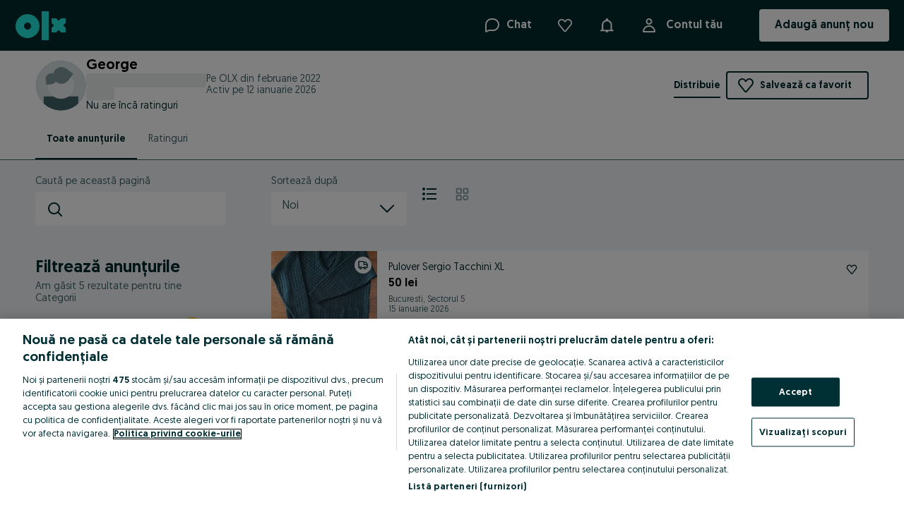

--- FILE ---
content_type: application/javascript
request_url: https://www.olx.ro/app/static/js/98013.036f8e2c9.chunk.js
body_size: 3865
content:
"use strict";(self.__LOADABLE_LOADED_CHUNKS__=self.__LOADABLE_LOADED_CHUNKS__||[]).push([[98013],{76387:(e,r,t)=>{t.d(r,{Bx:()=>i,CD:()=>s,dL:()=>o,pk:()=>n});var i=function(e){return e.SMS_VERIFICATION_MODAL_ID="sms-verification-modal",e.NUMBER_IN_USE_PROMPT_ID="number-in-use-prompt",e.LOGOUT_PROMPT_ID="logout-prompt",e}({}),o=function(e){return e.DESKTOP_MAX_WIDTH="398px",e.DESKTOP_HEADER_HEIGHT="72px",e.DESKTOP_MAX_WIDTH_LOGOUT_PROMPT="336px",e}({}),n=function(e){return e.PHONE_NUMBER_STEP="sms_verification_phone",e.SUBMIT_PHONE_NUMBER="sms_verification_phone_send ",e.VERIFICATION_CODE_STEP="sms_verification_code",e.SUBMIT_VERIFICATION_CODE="sms_verification_code_send",e.RESEND_CODE="sms_verification_code_new",e.SMS_VERIFICATION_SUCCESS="sms_verification_completed",e.SMS_VERIFICATION_FAILURE="sms_verification_failed",e.NUMBER_IN_USE_PROMPT="sms_verification_phone_in_use",e.DETACH_SCREEN="sms_modal_detach",e.NO_DETACH_SCREEN="sms_modal_login_fp",e.USE_THIS_NUMBER="sms_verification_use_number",e.CONTACT_US="sms_verification_cs_contact",e.LOGIN_OR_RESET="sms_verification_log_in_reset_password",e.LOGIN="sms_verification_to_login_open",e.LOGOUT="sms_verification_to_logout_open",e.SMS_VERIFICATION_PHONE_DETACHED="sms_verification_phone_detached",e.CANCEL="sms_verification_cancel",e.GENERAL_ERROR="sms_verification_error",e}({}),s=function(e){return e.AD_POSTING="ad_posting",e.CHECKOUT="checkout",e.LOYALTY_BANNER="loyalty_banner",e.CHAT="chat_reply",e.RATING="rating",e}({})},9064:(e,r,t)=>{t.d(r,{nB:()=>N,a:()=>O});var i=t(71803),o=t(30313),n=t(69221),s=function(e){return e.GET_STATUS="users/me/sms-verification",e.SEND_PHONE_NUMBER="user/smsverification/request",e.SEND_VERIFICATION_CODE_URL="user/smsverification/verify",e.DETACH_AND_SEND_VERIFICATION_CODE="user/smsverification/detachandverify",e}(s||{}),a=t(11220),u=t(634);function c(e,r,t,i,o,n,s){try{var a=e[n](s),u=a.value}catch(e){return void t(e)}a.done?r(u):Promise.resolve(u).then(i,o)}function l(e){return function(){var r=this,t=arguments;return new Promise((function(i,o){var n=e.apply(r,t);function s(e){c(n,i,o,s,a,"next",e)}function a(e){c(n,i,o,s,a,"throw",e)}s(void 0)}))}}var d=t(45365),f=t(29483);function _(e,r){var t=Object.keys(e);if(Object.getOwnPropertySymbols){var i=Object.getOwnPropertySymbols(e);r&&(i=i.filter((function(r){return Object.getOwnPropertyDescriptor(e,r).enumerable}))),t.push.apply(t,i)}return t}function m(e){for(var r=1;r<arguments.length;r++){var t=null!=arguments[r]?arguments[r]:{};r%2?_(Object(t),!0).forEach((function(r){v(e,r,t[r])})):Object.getOwnPropertyDescriptors?Object.defineProperties(e,Object.getOwnPropertyDescriptors(t)):_(Object(t)).forEach((function(r){Object.defineProperty(e,r,Object.getOwnPropertyDescriptor(t,r))}))}return e}function v(e,r,t){return(r=function(e){var r=function(e,r){if("object"!=typeof e||!e)return e;var t=e[Symbol.toPrimitive];if(void 0!==t){var i=t.call(e,r);if("object"!=typeof i)return i;throw new TypeError("@@toPrimitive must return a primitive value.")}return String(e)}(e,"string");return"symbol"==typeof r?r:r+""}(r))in e?Object.defineProperty(e,r,{value:t,enumerable:!0,configurable:!0,writable:!0}):e[r]=t,e}function S(e,r,t,i,o,n,s){try{var a=e[n](s),u=a.value}catch(e){return void t(e)}a.done?r(u):Promise.resolve(u).then(i,o)}function p(e){return function(){var r=this,t=arguments;return new Promise((function(i,o){var n=e.apply(r,t);function s(e){S(n,i,o,s,a,"next",e)}function a(e){S(n,i,o,s,a,"throw",e)}s(void 0)}))}}var E=e=>{var[r,t]=(0,i.useState)(!1),[a,u]=(0,i.useState)(!1),{resetErrorsIfNeeded:c,handleSubmitActionError:l}=(()=>{var{setErrors:e,errors:r,resetErrorsIfNeeded:t,setNumberInUseDetails:n}=(0,o.gM)(),s=(0,i.useCallback)(((t,i)=>{var o=t.response.error.detail;return e(m(m({},r),{},{[i]:o})),{isValidationError:!0}}),[r,e]),a=(0,i.useCallback)((e=>(console.log(e),f.default.captureException(e),{isGeneralError:!0})),[]),u=(0,i.useCallback)((e=>(n(e.response.error.phone_in_use_details),{isNumberInUsePrompt:!0})),[n]),c=(0,i.useCallback)(((e,r)=>(0,d.ic)(e)?u(e):(0,d.z1)(e)?s(e,r):a(e)),[u,s,a]);return{handleValidationError:s,handleGeneralError:a,handleSubmitActionError:c,handlePhoneNumberInUseError:u,resetErrorsIfNeeded:t}})();return{submitPhoneNumber:(0,i.useCallback)(function(){var e=p((function*(e){t(!0);try{var r=(0,d.Qo)(e);return yield(i=r,(0,n.a5)(s.SEND_PHONE_NUMBER,{body:i,method:"POST"})),c(),{isNextStep:!0}}catch(e){return l(e,"phoneNumber")}finally{t(!1)}var i}));return function(r){return e.apply(this,arguments)}}(),[l,c]),isSubmittingPhoneNumber:r,submitVerificationCode:(0,i.useCallback)(function(){var r=p((function*(r,t){u(!0);try{var i={code:r};return null!=t&&t.shouldDetach?yield(o=i,(0,n.a5)(s.DETACH_AND_SEND_VERIFICATION_CODE,{body:o,method:"POST"})):yield(e=>(0,n.a5)(s.SEND_VERIFICATION_CODE_URL,{body:e,method:"POST"}))(i),e("verified"),{isNextStep:!0}}catch(e){return l(e,"verificationCode")}finally{u(!1)}var o}));return function(e,t){return r.apply(this,arguments)}}(),[l,e]),isSubmittingVerificationCode:a}},b=t(57766),C={triggerSmsVerificationProcess:()=>Promise.resolve(),userVerificationStatus:"unknown",isLoading:!1,submitPhoneNumber:()=>Promise.resolve(void 0),submitVerificationCode:()=>Promise.resolve(void 0),isSubmittingPhoneNumber:!1,isSubmittingVerificationCode:!1,getUserVerificationStatus:()=>Promise.resolve(void 0)},g=(0,i.createContext)(C),O=()=>{var e=(0,i.useContext)(g);if(void 0===e)throw new Error("SmsDataContext must be used within a SmsDataContextProvider");return e},N=e=>{var{disabled:r,children:t}=e,{options:c}=(0,o.gM)(),{userVerificationStatus:d,setUserVerificationStatus:f,isLoading:_,getUserVerificationStatus:m,shouldTriggerSmsVerificationProcess:v,triggerSmsVerificationProcess:S}=(e=>{var{trigger:r,disabled:t}=e,[o,c]=(0,i.useState)("unknown"),[d,f]=(0,i.useState)(!1),{user:{smsVerificationStatus:_}}=(0,i.useContext)(a.St),m=(0,i.useCallback)(l((function*(){if("confirmed"===_)c("verified");else{f(!0);try{var e=yield(0,n.a5)(s.GET_STATUS,{method:"GET"}),r=e.data.is_user_verified;return c(r?"verified":"unverified"),e}catch(e){c("error")}finally{f(!1)}}})),[_]),{isVerificationOpen:v,triggerModal:S}=(0,u.t)(),p="auto"===r&&!t&&"unknown"===o&&!d&&!v,E=(0,i.useCallback)(l((function*(){var e=yield m();e&&!e.data.is_user_verified&&!v&&S()})),[m,v,S]);return{userVerificationStatus:o,getUserVerificationStatus:m,shouldTriggerSmsVerificationProcess:p,triggerSmsVerificationProcess:E,isLoading:d,setUserVerificationStatus:c}})({trigger:c.trigger,disabled:r});(0,i.useEffect)((()=>{v&&S()}),[v,S]);var{submitPhoneNumber:p,submitVerificationCode:C,isSubmittingPhoneNumber:O,isSubmittingVerificationCode:N}=E(f),h=(0,i.useMemo)((()=>({triggerSmsVerificationProcess:S,userVerificationStatus:d,isLoading:_,getUserVerificationStatus:m,submitPhoneNumber:p,submitVerificationCode:C,isSubmittingPhoneNumber:O,isSubmittingVerificationCode:N})),[S,d,_,m,p,C,O,N]);return(0,b.jsx)(g.Provider,{value:h,children:t})}},30313:(e,r,t)=>{t.d(r,{Nd:()=>d,gM:()=>l});var i=t(71803),o=t(45365),n=t(90845),s=t(97453),a=t(57766),u={smsModalState:"not-triggered",setModalState:()=>{},currentStep:"start",setCurrentStep:()=>{},errors:{phoneNumber:"",verificationCode:""},setErrors:()=>{},resetErrorsIfNeeded:()=>{},phoneNumberValue:{countryCode:"",phoneNumber:""},setPhoneNumberValue:()=>{},verificationCodeValue:"",setVerificationCodeValue:()=>{},isLoyalty:void 0,isCheckout:void 0,isRatingForm:void 0,isChatFlow:void 0,countryCodes:void 0,options:{},numberInUseDetails:null,setNumberInUseDetails:()=>{}},c=(0,i.createContext)(u),l=()=>{var e=(0,i.useContext)(c);if(void 0===e)throw new Error("SmsFormContext must be used within a SmsFormContextProvider");return e},d=e=>{var{options:r,children:t}=e,[l,d]=(0,i.useState)(u.smsModalState),[f,_]=(0,i.useState)(u.currentStep),{marketMetadata:{countryCode:m}}=(0,n.useLocalisationContext)(),v=o.wD[m],[S,p]=(0,i.useState)({countryCode:v,phoneNumber:""}),[E,b]=(0,i.useState)(""),[C,g]=(0,i.useState)(u.errors),[O,N]=(0,i.useState)(u.numberInUseDetails),h=(0,i.useCallback)((()=>{(C.phoneNumber||C.verificationCode)&&g(u.errors)}),[C]),P=(0,i.useMemo)((()=>[s.K[m]]),[m]),I=(0,i.useMemo)((()=>({smsModalState:l,setModalState:d,currentStep:f,setCurrentStep:_,errors:C,setErrors:g,resetErrorsIfNeeded:h,phoneNumberValue:S,setPhoneNumberValue:p,verificationCodeValue:E,setVerificationCodeValue:b,countryCodes:P,options:r,numberInUseDetails:O,setNumberInUseDetails:N})),[l,d,f,_,C,g,h,S,p,E,b,P,r,O,N]);return(0,a.jsx)(c.Provider,{value:I,children:t})}},45365:(e,r,t)=>{t.d(r,{Qo:()=>s,ic:()=>i,wD:()=>n,z1:()=>o});var i=e=>{var r,t;return void 0!==(null==e||null===(r=e.response)||void 0===r||null===(t=r.error)||void 0===t?void 0:t.phone_in_use_details)},o=e=>{var r,t;return void 0!==(null==e||null===(r=e.response)||void 0===r||null===(t=r.error)||void 0===t?void 0:t.detail)},n={UA:"380",PL:"48",BG:"359",PT:"351",RO:"4",UZ:"998",KZ:"7"},s=e=>{var{phoneNumber:r}=e;return{countryCode:"+".concat(e.countryCode),phone:r}}},634:(e,r,t)=>{t.d(r,{t:()=>c});var i=t(97166),o=t(4176),n=t(76387),s=t(71803),a=t(30313),u={start:{next:"verify"},verify:{back:"start",next:"success"},success:{},error:{}},c=()=>{var{handleGoHome:e}=(0,i.e)(),{openDialog:r,closeDialog:t,isOpen:c}=(0,o.bZ)(n.Bx.SMS_VERIFICATION_MODAL_ID),{openDialog:l,isOpen:d,closeDialog:f}=(0,o.bZ)(n.Bx.NUMBER_IN_USE_PROMPT_ID),{openDialog:_,isOpen:m,closeDialog:v}=(0,o.bZ)(n.Bx.LOGOUT_PROMPT_ID),{currentStep:S,setCurrentStep:p,setModalState:E,options:b}=(0,a.gM)(),C=(0,s.useCallback)((()=>{E("closed-without-verification"),b.isNotAllowedToSkip?e():t()}),[E,b.isNotAllowedToSkip,e,t]),g=(0,s.useCallback)((()=>{E("closed-after-verification"),t()}),[t,E]),O=c||d||m,N=(0,s.useCallback)((()=>{if(O)return!1;E("triggered"),r()}),[O,r,E]),h=u[S].next,P=u[S].back,I=(0,s.useCallback)((()=>{h&&("success"===h&&b.skipSuccessStep?g():p(h))}),[h,g,b.skipSuccessStep,p]),D=(0,s.useCallback)((()=>!!P&&p(P)),[P,p]),T=(0,s.useCallback)((()=>p("error")),[p]);return{onCloseForVerifiedUser:g,onCloseForUnverifiedUser:C,onStepNext:I,onStepBack:D,onError:T,isNextStep:!!h,isBackStep:!!P,openModal:r,isModalOpen:c,openPrompt:l,closePrompt:f,isPromptOpen:d,currentStep:S,openLogoutPrompt:_,closeLogoutPrompt:v,isLogoutPromptOpen:m,isVerificationOpen:O,triggerModal:N}}},97166:(e,r,t)=>{t.d(r,{e:()=>l});var i=t(34363),o=t(17181),n=t(71803),s=t(9262),a=t(48048);function u(e,r,t,i,o,n,s){try{var a=e[n](s),u=a.value}catch(e){return void t(e)}a.done?r(u):Promise.resolve(u).then(i,o)}function c(e){return function(){var r=this,t=arguments;return new Promise((function(i,o){var n=e.apply(r,t);function s(e){u(n,i,o,s,a,"next",e)}function a(e){u(n,i,o,s,a,"throw",e)}s(void 0)}))}}var l=()=>{var e=(0,i.useHistory)(),{pathname:r,search:t}=e.location,u=(0,n.useCallback)((()=>e.replace(o.H.main)),[e]),{logout:l}=(0,n.useContext)(s.Vo),{trackEvent:d}=(0,a.rS)();return{handleGoHome:u,handleLogout:(0,n.useCallback)(c((function*(){d("logout"),yield l({logoutPath:"".concat(r).concat(t)})})),[d,l,r,t])}}},98013:(e,r,t)=>{t.d(r,{a:()=>a});var i=t(30313),o=t(9064),n=t(71803),s=t(634),a=()=>{var{smsModalState:e,setModalState:r,options:t}=(0,i.gM)(),{triggerSmsVerificationProcess:a,userVerificationStatus:u}=(0,o.a)(),c=(0,n.useCallback)((()=>r("not-triggered")),[r]),{isVerificationOpen:l}=(0,s.t)();return{smsModalState:e,resetSmsModalState:c,triggerSmsVerificationProcess:a,userVerificationStatus:u,isSmsVerificationOpen:l,isUserSmsVerified:"verified"===u,options:t}}},97453:(e,r,t)=>{t.d(r,{K:()=>o});var i=t(27103),o={PL:{code:"48",flag:i.PL},UA:{code:"380",flag:i.UA},UZ:{code:"998",flag:i.UZ},KZ:{code:"7",flag:i.KZ},BG:{code:"359",flag:i.BG},PT:{code:"351",flag:i.PT},RO:{code:"4",flag:i.RO}}}}]);
//# sourceMappingURL=98013.036f8e2c9.chunk.js.map

--- FILE ---
content_type: application/javascript
request_url: https://www.olx.ro/app/static/js/70304.acba5d582.chunk.js
body_size: 15994
content:
/*! For license information please see 70304.acba5d582.chunk.js.LICENSE.txt */
"use strict";(self.__LOADABLE_LOADED_CHUNKS__=self.__LOADABLE_LOADED_CHUNKS__||[]).push([[70304],{76636:(e,t,r)=>{r.d(t,{C:()=>a,S:()=>n,U:()=>o,a:()=>u,b:()=>i});var n={OLXKZ:"olxkz",OLXUZ:"olxuz",OLXUA:"olxua",OLXRO:"olxro",OLXPT:"olxpt",OLXBG:"olxbg",OLXPL:"olxpl"},a={KZ:"KZ",UZ:"UZ",UA:"UA",RO:"RO",PT:"PT",BG:"BG",PL:"PL"},o={PL:"pl",UK:"uk",KK:"kk",OZ:"oz",RU:"ru",BG:"bg",PT:"pt",RO:"ro"},i={EUR:"€",BGN:"лв",KZT:"₸",PLN:"zł",RON:"lei",UAH:"грн.",USD:"$",UZS:"сум",UYE:"у.е."},u={EUR:"EUR",BGN:"BGN",KZT:"KZT",PLN:"PLN",RON:"RON",UAH:"UAH",USD:"USD",UZS:"UZS",UYE:"UYE"}},96050:(e,t,r)=>{r.d(t,{L:()=>n});var n={PL:"pl",UK:"uk",UZ:"uz",KK:"kk",RU:"ru",BG:"bg",PT:"pt",RO:"ro"}},97891:(e,t,r)=>{r.d(t,{m:()=>l});var n,a=r(26730),o=r(76636),i=r(96050),u=".",s=" ",c=((n={})[o.S.OLXPL]={countryCode:o.C.PL,languages:[{locale:"".concat(i.L.PL,"-").concat(o.C.PL),langISOCode:i.L.PL,countryISOCode:o.C.PL,URLLanguageCode:o.U.PL,isDefault:!0}],price:{currencies:[{code:o.a.PLN,symbol:o.b.PLN}],format:{thousandsSeparator:s,decimalSeparator:","}}},n[o.S.OLXUA]={countryCode:o.C.UA,languages:[{locale:"".concat(i.L.UK,"-").concat(o.C.UA),langISOCode:i.L.UK,countryISOCode:o.C.UA,URLLanguageCode:o.U.UK,isDefault:!1},{locale:"".concat(i.L.RU,"-").concat(o.C.UA),langISOCode:i.L.RU,countryISOCode:o.C.UA,URLLanguageCode:o.U.RU,isDefault:!0}],price:{currencies:[{code:o.a.UAH,symbol:o.b.UAH},{code:o.a.USD,symbol:o.b.USD},{code:o.a.EUR,symbol:o.b.EUR}],format:{thousandsSeparator:s,decimalSeparator:u}}},n[o.S.OLXUZ]={countryCode:o.C.UZ,languages:[{locale:"".concat(i.L.UZ,"-").concat(o.C.UZ),langISOCode:i.L.UZ,countryISOCode:o.C.UZ,URLLanguageCode:o.U.OZ,isDefault:!1},{locale:"".concat(i.L.RU,"-").concat(o.C.UZ),langISOCode:i.L.RU,countryISOCode:o.C.UZ,URLLanguageCode:o.U.RU,isDefault:!0}],price:{currencies:[{code:o.a.UZS,symbol:o.b.UZS},{code:o.a.UYE,symbol:o.b.UYE}],format:{thousandsSeparator:s,decimalSeparator:u}}},n[o.S.OLXKZ]={countryCode:o.C.KZ,languages:[{locale:"".concat(i.L.KK,"-").concat(o.C.KZ),langISOCode:i.L.KK,countryISOCode:o.C.KZ,URLLanguageCode:o.U.KK,isDefault:!1},{locale:"".concat(i.L.RU,"-").concat(o.C.KZ),langISOCode:i.L.RU,countryISOCode:o.C.KZ,URLLanguageCode:o.U.RU,isDefault:!0}],price:{currencies:[{code:o.a.KZT,symbol:o.b.KZT}],format:{thousandsSeparator:s,decimalSeparator:u}}},n[o.S.OLXBG]={countryCode:o.C.BG,languages:[{locale:"".concat(i.L.BG,"-").concat(o.C.BG),langISOCode:i.L.BG,countryISOCode:o.C.BG,URLLanguageCode:o.U.BG,isDefault:!0}],price:{currencies:[{code:o.a.EUR,symbol:o.b.EUR},{code:o.a.BGN,symbol:o.b.BGN}],format:{thousandsSeparator:"",decimalSeparator:u}}},n[o.S.OLXPT]={countryCode:o.C.PT,languages:[{locale:"".concat(i.L.PT,"-").concat(o.C.PT),langISOCode:i.L.PT,countryISOCode:o.C.PT,URLLanguageCode:o.U.PT,isDefault:!0}],price:{currencies:[{code:o.a.EUR,symbol:o.b.EUR}],format:{thousandsSeparator:s,decimalSeparator:","}}},n[o.S.OLXRO]={countryCode:o.C.RO,languages:[{locale:"".concat(i.L.RO,"-").concat(o.C.RO),langISOCode:i.L.RO,countryISOCode:o.C.RO,URLLanguageCode:o.U.RO,isDefault:!0}],price:{currencies:[{code:o.a.RON,symbol:o.b.RON},{code:o.a.EUR,symbol:o.b.EUR}],format:{thousandsSeparator:s,decimalSeparator:","}}},n);function l(e){var t=c[e],r=t.languages,n=r.map((function(e){return e})).find((function(e){return e.isDefault}))||r[0];return(0,a._)((0,a._)({},t),{defaultLanguage:n.langISOCode,languages:r.map((function(e){return e}))})}},44168:(e,t,r)=>{function n(e){function t(){var t=e.decimalSeparator,r=e.thousandsSeparator,n=r?"\\".concat(r,"?"):"",a=t?"(\\".concat(t,"[0-9]{1,2})?"):"";return new RegExp("^[0-9]{1,3}(".concat(n,"[0-9]{3})*").concat(a,"$"))}function r(t){if(!t)return"";"string"==typeof t&&(t=t.replace(/\s/g,""));var r=Number(t);"NaN"===r.toString()&&(r=n(String(t)));var a=e.decimalSeparator;return(Math.floor(r)===r?r:r.toFixed(2)).toString().replace(".",a)}function n(t){if(!t)return null;var r=e.decimalSeparator,n=e.thousandsSeparator,a=t.replace(/\s/g,"").replace(n,"").replace(r,".").replace(",",".");return parseFloat(Number(a))}return{getMoneyPattern:t,validateMoneyFormat:function(e){return!!e&&t().test(e)},getMoneyFormatted:function(t){var n=e.thousandsSeparator;return r(t).replace(/(\d)(?=(\d{3})+(?!\d))/g,"$1".concat(n))},getPriceWithSeparator:r,parseValue:n}}r.d(t,{m:()=>n})},26730:(e,t,r)=>{r.d(t,{_:()=>n,a:()=>a});var n=function(){return n=Object.assign||function(e){for(var t,r=1,n=arguments.length;r<n;r++)for(var a in t=arguments[r])Object.prototype.hasOwnProperty.call(t,a)&&(e[a]=t[a]);return e},n.apply(this,arguments)};function a(e,t,r){if(r||2===arguments.length)for(var n,a=0,o=t.length;a<o;a++)!n&&a in t||(n||(n=Array.prototype.slice.call(t,0,a)),n[a]=t[a]);return e.concat(n||Array.prototype.slice.call(t))}},70304:(e,t,r)=>{r.d(t,{C:()=>_e,F:()=>Nt,I:()=>Ct,L:()=>Kt,M:()=>Bt,P:()=>je,a:()=>$t,b:()=>jt,c:()=>_t,d:()=>It,e:()=>Mt,f:()=>kt,g:()=>Zt,h:()=>f,i:()=>Ie,j:()=>ze,k:()=>bt,l:()=>Be,m:()=>Et,n:()=>Ut,o:()=>Rt,p:()=>Dt,q:()=>fe,r:()=>Ht,u:()=>zt,w:()=>Gt});var n=r(26730),a=r(71803),o=r(97891),i=r(44168);function u(e,t){return t.forEach((function(t){t&&"string"!=typeof t&&!Array.isArray(t)&&Object.keys(t).forEach((function(r){if("default"!==r&&!(r in e)){var n=Object.getOwnPropertyDescriptor(t,r);Object.defineProperty(e,r,n.get?n:{enumerable:!0,get:function(){return t[r]}})}}))})),Object.freeze(e)}var s={};Object.defineProperty(s,"__esModule",{value:!0}),s._=function(e){return e};var c,l,f=s.defineMessages=function(e){return e};function m(e){return e.type===c.literal}function p(e){return e.type===c.argument}function d(e){return e.type===c.number}function g(e){return e.type===c.date}function h(e){return e.type===c.time}function y(e){return e.type===c.select}function v(e){return e.type===c.plural}function b(e){return e.type===c.pound}function C(e){return!(!e||"object"!=typeof e||0!==e.type)}function O(e){return!(!e||"object"!=typeof e||1!==e.type)}(l=c||(c={}))[l.literal=0]="literal",l[l.argument=1]="argument",l[l.number=2]="number",l[l.date=3]="date",l[l.time=4]="time",l[l.select=5]="select",l[l.plural=6]="plural",l[l.pound=7]="pound";var S,w=(S=function(e,t){return S=Object.setPrototypeOf||{__proto__:[]}instanceof Array&&function(e,t){e.__proto__=t}||function(e,t){for(var r in t)t.hasOwnProperty(r)&&(e[r]=t[r])},S(e,t)},function(e,t){function r(){this.constructor=e}S(e,t),e.prototype=null===t?Object.create(t):(r.prototype=t.prototype,new r)}),A=function(){return A=Object.assign||function(e){for(var t,r=1,n=arguments.length;r<n;r++)for(var a in t=arguments[r])Object.prototype.hasOwnProperty.call(t,a)&&(e[a]=t[a]);return e},A.apply(this,arguments)},L=function(e){function t(r,n,a,o){var i=e.call(this)||this;return i.message=r,i.expected=n,i.found=a,i.location=o,i.name="SyntaxError","function"==typeof Error.captureStackTrace&&Error.captureStackTrace(i,t),i}return w(t,e),t.buildMessage=function(e,t){function r(e){return e.charCodeAt(0).toString(16).toUpperCase()}function n(e){return e.replace(/\\/g,"\\\\").replace(/"/g,'\\"').replace(/\0/g,"\\0").replace(/\t/g,"\\t").replace(/\n/g,"\\n").replace(/\r/g,"\\r").replace(/[\x00-\x0F]/g,(function(e){return"\\x0"+r(e)})).replace(/[\x10-\x1F\x7F-\x9F]/g,(function(e){return"\\x"+r(e)}))}function a(e){return e.replace(/\\/g,"\\\\").replace(/\]/g,"\\]").replace(/\^/g,"\\^").replace(/-/g,"\\-").replace(/\0/g,"\\0").replace(/\t/g,"\\t").replace(/\n/g,"\\n").replace(/\r/g,"\\r").replace(/[\x00-\x0F]/g,(function(e){return"\\x0"+r(e)})).replace(/[\x10-\x1F\x7F-\x9F]/g,(function(e){return"\\x"+r(e)}))}function o(e){switch(e.type){case"literal":return'"'+n(e.text)+'"';case"class":var t=e.parts.map((function(e){return Array.isArray(e)?a(e[0])+"-"+a(e[1]):a(e)}));return"["+(e.inverted?"^":"")+t+"]";case"any":return"any character";case"end":return"end of input";case"other":return e.description}}return"Expected "+function(e){var t,r,n=e.map(o);if(n.sort(),n.length>0){for(t=1,r=1;t<n.length;t++)n[t-1]!==n[t]&&(n[r]=n[t],r++);n.length=r}switch(n.length){case 1:return n[0];case 2:return n[0]+" or "+n[1];default:return n.slice(0,-1).join(", ")+", or "+n[n.length-1]}}(e)+" but "+((i=t)?'"'+n(i)+'"':"end of input")+" found.";var i},t}(Error),E=function(e,t){t=void 0!==t?t:{};var r,n={},a={start:Re},o=Re,i=Pe("#",!1),u=Te("argumentElement"),s="{",l=Pe("{",!1),f="}",m=Pe("}",!1),p=Te("numberSkeletonId"),d=/^['\/{}]/,g=De(["'","/","{","}"],!1,!1),h={type:"any"},y=Te("numberSkeletonTokenOption"),v=Pe("/",!1),b=Te("numberSkeletonToken"),C="::",O=Pe("::",!1),S=function(e){return nt.pop(),e.replace(/\s*$/,"")},w=",",E=Pe(",",!1),P="number",D=Pe("number",!1),T=function(e,t,r){return A({type:"number"===t?c.number:"date"===t?c.date:c.time,style:r&&r[2],value:e},ot())},x="'",F=Pe("'",!1),U=/^[^']/,R=De(["'"],!0,!1),N=/^[^a-zA-Z'{}]/,j=De([["a","z"],["A","Z"],"'","{","}"],!0,!1),_=/^[a-zA-Z]/,I=De([["a","z"],["A","Z"]],!1,!1),M="date",k=Pe("date",!1),Z="time",B=Pe("time",!1),K="plural",$=Pe("plural",!1),z="selectordinal",G=Pe("selectordinal",!1),H="offset:",X=Pe("offset:",!1),V="select",W=Pe("select",!1),Y=Pe("=",!1),q=Te("whitespace"),J=/^[\t-\r \x85\xA0\u1680\u2000-\u200A\u2028\u2029\u202F\u205F\u3000]/,Q=De([["\t","\r"]," ",""," "," ",[" "," "],"\u2028","\u2029"," "," ","　"],!1,!1),ee=Te("syntax pattern"),te=/^[!-\/:-@[-\^`{-~\xA1-\xA7\xA9\xAB\xAC\xAE\xB0\xB1\xB6\xBB\xBF\xD7\xF7\u2010-\u2027\u2030-\u203E\u2041-\u2053\u2055-\u205E\u2190-\u245F\u2500-\u2775\u2794-\u2BFF\u2E00-\u2E7F\u3001-\u3003\u3008-\u3020\u3030\uFD3E\uFD3F\uFE45\uFE46]/,re=De([["!","/"],[":","@"],["[","^"],"`",["{","~"],["¡","§"],"©","«","¬","®","°","±","¶","»","¿","×","÷",["‐","‧"],["‰","‾"],["⁁","⁓"],["⁕","⁞"],["←","⑟"],["─","❵"],["➔","⯿"],["⸀","⹿"],["、","〃"],["〈","〠"],"〰","﴾","﴿","﹅","﹆"],!1,!1),ne=Te("optional whitespace"),ae=Te("number"),oe=Pe("-",!1),ie=Te("double apostrophes"),ue="''",se=Pe("''",!1),ce=Pe("\n",!1),le=Te("argNameOrNumber"),fe=Te("argNumber"),me=Pe("0",!1),pe=/^[1-9]/,de=De([["1","9"]],!1,!1),ge=/^[0-9]/,he=De([["0","9"]],!1,!1),ye=Te("argName"),ve=0,be=0,Ce=[{line:1,column:1}],Oe=0,Se=[],we=0;if(void 0!==t.startRule){if(!(t.startRule in a))throw new Error("Can't start parsing from rule \""+t.startRule+'".');o=a[t.startRule]}function Ae(){return e.substring(be,ve)}function Le(){return Fe(be,ve)}function Ee(e,t){throw function(e,t){return new L(e,[],"",t)}(e,t=void 0!==t?t:Fe(be,ve))}function Pe(e,t){return{type:"literal",text:e,ignoreCase:t}}function De(e,t,r){return{type:"class",parts:e,inverted:t,ignoreCase:r}}function Te(e){return{type:"other",description:e}}function xe(t){var r,n=Ce[t];if(n)return n;for(r=t-1;!Ce[r];)r--;for(n={line:(n=Ce[r]).line,column:n.column};r<t;)10===e.charCodeAt(r)?(n.line++,n.column=1):n.column++,r++;return Ce[t]=n,n}function Fe(e,t){var r=xe(e),n=xe(t);return{start:{offset:e,line:r.line,column:r.column},end:{offset:t,line:n.line,column:n.column}}}function Ue(e){ve<Oe||(ve>Oe&&(Oe=ve,Se=[]),Se.push(e))}function Re(){return Ne()}function Ne(){var e,t;for(e=[],t=je();t!==n;)e.push(t),t=je();return e}function je(){var t;return(t=function(){var e,t,r;return e=ve,(t=_e())!==n&&(be=e,r=t,t=A({type:c.literal,value:r},ot())),t}())===n&&(t=function(){var t,r,a,o,i;return we++,t=ve,123===e.charCodeAt(ve)?(r=s,ve++):(r=n,0===we&&Ue(l)),r!==n&&He()!==n&&(a=qe())!==n&&He()!==n?(125===e.charCodeAt(ve)?(o=f,ve++):(o=n,0===we&&Ue(m)),o!==n?(be=t,i=a,t=r=A({type:c.argument,value:i},ot())):(ve=t,t=n)):(ve=t,t=n),we--,t===n&&(r=n,0===we&&Ue(u)),t}())===n&&(t=function(){var t;return t=function(){var t,r,a,o,i,u,c,p,d;return t=ve,123===e.charCodeAt(ve)?(r=s,ve++):(r=n,0===we&&Ue(l)),r!==n&&He()!==n&&(a=qe())!==n&&He()!==n?(44===e.charCodeAt(ve)?(o=w,ve++):(o=n,0===we&&Ue(E)),o!==n&&He()!==n?(e.substr(ve,6)===P?(i=P,ve+=6):(i=n,0===we&&Ue(D)),i!==n&&He()!==n?(u=ve,44===e.charCodeAt(ve)?(c=w,ve++):(c=n,0===we&&Ue(E)),c!==n&&(p=He())!==n?(d=function(){var t,r,a;return t=ve,e.substr(ve,2)===C?(r=C,ve+=2):(r=n,0===we&&Ue(O)),r!==n?(a=function(){var e,t,r;if(e=ve,t=[],(r=ke())!==n)for(;r!==n;)t.push(r),r=ke();else t=n;return t!==n&&(be=e,t=A({type:0,tokens:t},ot())),t}(),a!==n?(be=t,t=r=a):(ve=t,t=n)):(ve=t,t=n),t===n&&(t=ve,be=ve,nt.push("numberArgStyle"),(r=(r=!0)?void 0:n)!==n&&(a=_e())!==n?(be=t,t=r=S(a)):(ve=t,t=n)),t}(),d!==n?u=c=[c,p,d]:(ve=u,u=n)):(ve=u,u=n),u===n&&(u=null),u!==n&&(c=He())!==n?(125===e.charCodeAt(ve)?(p=f,ve++):(p=n,0===we&&Ue(m)),p!==n?(be=t,t=r=T(a,i,u)):(ve=t,t=n)):(ve=t,t=n)):(ve=t,t=n)):(ve=t,t=n)):(ve=t,t=n),t}(),t===n&&(t=function(){var t,r,a,o,i,u,c,p,d;return t=ve,123===e.charCodeAt(ve)?(r=s,ve++):(r=n,0===we&&Ue(l)),r!==n&&He()!==n&&(a=qe())!==n&&He()!==n?(44===e.charCodeAt(ve)?(o=w,ve++):(o=n,0===we&&Ue(E)),o!==n&&He()!==n?(e.substr(ve,4)===M?(i=M,ve+=4):(i=n,0===we&&Ue(k)),i===n&&(e.substr(ve,4)===Z?(i=Z,ve+=4):(i=n,0===we&&Ue(B))),i!==n&&He()!==n?(u=ve,44===e.charCodeAt(ve)?(c=w,ve++):(c=n,0===we&&Ue(E)),c!==n&&(p=He())!==n?(d=function(){var t,r,a;return t=ve,e.substr(ve,2)===C?(r=C,ve+=2):(r=n,0===we&&Ue(O)),r!==n?(a=function(){var t,r,a,o;if(t=ve,r=ve,a=[],(o=Ze())===n&&(o=Be()),o!==n)for(;o!==n;)a.push(o),(o=Ze())===n&&(o=Be());else a=n;return(r=a!==n?e.substring(r,ve):a)!==n&&(be=t,r=A({type:1,pattern:r},ot())),r}(),a!==n?(be=t,t=r=a):(ve=t,t=n)):(ve=t,t=n),t===n&&(t=ve,be=ve,nt.push("dateOrTimeArgStyle"),(r=(r=!0)?void 0:n)!==n&&(a=_e())!==n?(be=t,t=r=S(a)):(ve=t,t=n)),t}(),d!==n?u=c=[c,p,d]:(ve=u,u=n)):(ve=u,u=n),u===n&&(u=null),u!==n&&(c=He())!==n?(125===e.charCodeAt(ve)?(p=f,ve++):(p=n,0===we&&Ue(m)),p!==n?(be=t,t=r=T(a,i,u)):(ve=t,t=n)):(ve=t,t=n)):(ve=t,t=n)):(ve=t,t=n)):(ve=t,t=n),t}()),t}())===n&&(t=function(){var t,r,a,o,i,u,p,d,g,h,y;if(t=ve,123===e.charCodeAt(ve)?(r=s,ve++):(r=n,0===we&&Ue(l)),r!==n)if(He()!==n)if((a=qe())!==n)if(He()!==n)if(44===e.charCodeAt(ve)?(o=w,ve++):(o=n,0===we&&Ue(E)),o!==n)if(He()!==n)if(e.substr(ve,6)===K?(i=K,ve+=6):(i=n,0===we&&Ue($)),i===n&&(e.substr(ve,13)===z?(i=z,ve+=13):(i=n,0===we&&Ue(G))),i!==n)if(He()!==n)if(44===e.charCodeAt(ve)?(u=w,ve++):(u=n,0===we&&Ue(E)),u!==n)if(He()!==n)if(p=ve,e.substr(ve,7)===H?(d=H,ve+=7):(d=n,0===we&&Ue(X)),d!==n&&(g=He())!==n&&(h=Xe())!==n?p=d=[d,g,h]:(ve=p,p=n),p===n&&(p=null),p!==n)if((d=He())!==n){if(g=[],(h=$e())!==n)for(;h!==n;)g.push(h),h=$e();else g=n;g!==n&&(h=He())!==n?(125===e.charCodeAt(ve)?(y=f,ve++):(y=n,0===we&&Ue(m)),y!==n?(be=t,r=function(e,t,r,n){return A({type:c.plural,pluralType:"plural"===t?"cardinal":"ordinal",value:e,offset:r?r[2]:0,options:n.reduce((function(e,t){var r=t.id,n=t.value,a=t.location;return r in e&&Ee('Duplicate option "'+r+'" in plural element: "'+Ae()+'"',Le()),e[r]={value:n,location:a},e}),{})},ot())}(a,i,p,g),t=r):(ve=t,t=n)):(ve=t,t=n)}else ve=t,t=n;else ve=t,t=n;else ve=t,t=n;else ve=t,t=n;else ve=t,t=n;else ve=t,t=n;else ve=t,t=n;else ve=t,t=n;else ve=t,t=n;else ve=t,t=n;else ve=t,t=n;else ve=t,t=n;return t}(),t===n&&(t=function(){var t,r,a,o,i,u,p,d,g;if(t=ve,123===e.charCodeAt(ve)?(r=s,ve++):(r=n,0===we&&Ue(l)),r!==n)if(He()!==n)if((a=qe())!==n)if(He()!==n)if(44===e.charCodeAt(ve)?(o=w,ve++):(o=n,0===we&&Ue(E)),o!==n)if(He()!==n)if(e.substr(ve,6)===V?(i=V,ve+=6):(i=n,0===we&&Ue(W)),i!==n)if(He()!==n)if(44===e.charCodeAt(ve)?(u=w,ve++):(u=n,0===we&&Ue(E)),u!==n)if(He()!==n){if(p=[],(d=Ke())!==n)for(;d!==n;)p.push(d),d=Ke();else p=n;p!==n&&(d=He())!==n?(125===e.charCodeAt(ve)?(g=f,ve++):(g=n,0===we&&Ue(m)),g!==n?(be=t,r=function(e,t){return A({type:c.select,value:e,options:t.reduce((function(e,t){var r=t.id,n=t.value,a=t.location;return r in e&&Ee('Duplicate option "'+r+'" in select element: "'+Ae()+'"',Le()),e[r]={value:n,location:a},e}),{})},ot())}(a,p),t=r):(ve=t,t=n)):(ve=t,t=n)}else ve=t,t=n;else ve=t,t=n;else ve=t,t=n;else ve=t,t=n;else ve=t,t=n;else ve=t,t=n;else ve=t,t=n;else ve=t,t=n;else ve=t,t=n;else ve=t,t=n;return t}(),t===n&&(t=function(){var t,r;return t=ve,35===e.charCodeAt(ve)?(r="#",ve++):(r=n,0===we&&Ue(i)),r!==n&&(be=t,r=A({type:c.pound},ot())),r}()))),t}function _e(){var e,t,r;if(e=ve,t=[],(r=Ve())===n&&(r=We())===n&&(r=Ye()),r!==n)for(;r!==n;)t.push(r),(r=Ve())===n&&(r=We())===n&&(r=Ye());else t=n;return t!==n&&(be=e,t=t.join("")),t}function Ie(){var t,r,a,o,i;if(we++,t=ve,r=[],a=ve,o=ve,we++,(i=ze())===n&&(d.test(e.charAt(ve))?(i=e.charAt(ve),ve++):(i=n,0===we&&Ue(g))),we--,i===n?o=void 0:(ve=o,o=n),o!==n?(e.length>ve?(i=e.charAt(ve),ve++):(i=n,0===we&&Ue(h)),i!==n?a=o=[o,i]:(ve=a,a=n)):(ve=a,a=n),a!==n)for(;a!==n;)r.push(a),a=ve,o=ve,we++,(i=ze())===n&&(d.test(e.charAt(ve))?(i=e.charAt(ve),ve++):(i=n,0===we&&Ue(g))),we--,i===n?o=void 0:(ve=o,o=n),o!==n?(e.length>ve?(i=e.charAt(ve),ve++):(i=n,0===we&&Ue(h)),i!==n?a=o=[o,i]:(ve=a,a=n)):(ve=a,a=n);else r=n;return t=r!==n?e.substring(t,ve):r,we--,t===n&&(r=n,0===we&&Ue(p)),t}function Me(){var t,r,a;return we++,t=ve,47===e.charCodeAt(ve)?(r="/",ve++):(r=n,0===we&&Ue(v)),r!==n&&(a=Ie())!==n?(be=t,t=r=a):(ve=t,t=n),we--,t===n&&(r=n,0===we&&Ue(y)),t}function ke(){var e,t,r,a,o;if(we++,e=ve,(t=He())!==n)if((r=Ie())!==n){for(a=[],o=Me();o!==n;)a.push(o),o=Me();a!==n?(be=e,t=function(e,t){return{stem:e,options:t}}(r,a),e=t):(ve=e,e=n)}else ve=e,e=n;else ve=e,e=n;return we--,e===n&&(t=n,0===we&&Ue(b)),e}function Ze(){var t,r,a,o;if(t=ve,39===e.charCodeAt(ve)?(r=x,ve++):(r=n,0===we&&Ue(F)),r!==n){if(a=[],(o=Ve())===n&&(U.test(e.charAt(ve))?(o=e.charAt(ve),ve++):(o=n,0===we&&Ue(R))),o!==n)for(;o!==n;)a.push(o),(o=Ve())===n&&(U.test(e.charAt(ve))?(o=e.charAt(ve),ve++):(o=n,0===we&&Ue(R)));else a=n;a!==n?(39===e.charCodeAt(ve)?(o=x,ve++):(o=n,0===we&&Ue(F)),o!==n?t=r=[r,a,o]:(ve=t,t=n)):(ve=t,t=n)}else ve=t,t=n;if(t===n)if(t=[],(r=Ve())===n&&(N.test(e.charAt(ve))?(r=e.charAt(ve),ve++):(r=n,0===we&&Ue(j))),r!==n)for(;r!==n;)t.push(r),(r=Ve())===n&&(N.test(e.charAt(ve))?(r=e.charAt(ve),ve++):(r=n,0===we&&Ue(j)));else t=n;return t}function Be(){var t,r;if(t=[],_.test(e.charAt(ve))?(r=e.charAt(ve),ve++):(r=n,0===we&&Ue(I)),r!==n)for(;r!==n;)t.push(r),_.test(e.charAt(ve))?(r=e.charAt(ve),ve++):(r=n,0===we&&Ue(I));else t=n;return t}function Ke(){var t,r,a,o,i,u,c;return t=ve,He()!==n&&(r=Qe())!==n&&He()!==n?(123===e.charCodeAt(ve)?(a=s,ve++):(a=n,0===we&&Ue(l)),a!==n?(be=ve,nt.push("select"),void 0!==n&&(o=Ne())!==n?(125===e.charCodeAt(ve)?(i=f,ve++):(i=n,0===we&&Ue(m)),i!==n?(be=t,u=r,c=o,nt.pop(),t=A({id:u,value:c},ot())):(ve=t,t=n)):(ve=t,t=n)):(ve=t,t=n)):(ve=t,t=n),t}function $e(){var t,r,a,o,i,u,c;return t=ve,He()!==n?(r=function(){var t,r,a,o;return t=ve,r=ve,61===e.charCodeAt(ve)?(a="=",ve++):(a=n,0===we&&Ue(Y)),a!==n&&(o=Xe())!==n?r=a=[a,o]:(ve=r,r=n),(t=r!==n?e.substring(t,ve):r)===n&&(t=Qe()),t}(),r!==n&&He()!==n?(123===e.charCodeAt(ve)?(a=s,ve++):(a=n,0===we&&Ue(l)),a!==n?(be=ve,nt.push("plural"),void 0!==n&&(o=Ne())!==n?(125===e.charCodeAt(ve)?(i=f,ve++):(i=n,0===we&&Ue(m)),i!==n?(be=t,u=r,c=o,nt.pop(),t=A({id:u,value:c},ot())):(ve=t,t=n)):(ve=t,t=n)):(ve=t,t=n)):(ve=t,t=n)):(ve=t,t=n),t}function ze(){var t;return we++,J.test(e.charAt(ve))?(t=e.charAt(ve),ve++):(t=n,0===we&&Ue(Q)),we--,t===n&&0===we&&Ue(q),t}function Ge(){var t;return we++,te.test(e.charAt(ve))?(t=e.charAt(ve),ve++):(t=n,0===we&&Ue(re)),we--,t===n&&0===we&&Ue(ee),t}function He(){var t,r,a;for(we++,t=ve,r=[],a=ze();a!==n;)r.push(a),a=ze();return t=r!==n?e.substring(t,ve):r,we--,t===n&&(r=n,0===we&&Ue(ne)),t}function Xe(){var t,r,a,o;return we++,t=ve,45===e.charCodeAt(ve)?(r="-",ve++):(r=n,0===we&&Ue(oe)),r===n&&(r=null),r!==n&&(a=Je())!==n?(be=t,t=r=(o=a)?r?-o:o:0):(ve=t,t=n),we--,t===n&&(r=n,0===we&&Ue(ae)),t}function Ve(){var t,r;return we++,t=ve,e.substr(ve,2)===ue?(r=ue,ve+=2):(r=n,0===we&&Ue(se)),r!==n&&(be=t,r="'"),we--,(t=r)===n&&(r=n,0===we&&Ue(ie)),t}function We(){var t,r,a,o,i,u;if(t=ve,39===e.charCodeAt(ve)?(r=x,ve++):(r=n,0===we&&Ue(F)),r!==n)if(a=function(){var t,r,a,o,i;return t=ve,r=ve,e.length>ve?(a=e.charAt(ve),ve++):(a=n,0===we&&Ue(h)),a!==n?(be=ve,(o=(o="{"===(i=a)||"}"===i||at()&&"#"===i)?void 0:n)!==n?r=a=[a,o]:(ve=r,r=n)):(ve=r,r=n),r!==n?e.substring(t,ve):r}(),a!==n){for(o=ve,i=[],e.substr(ve,2)===ue?(u=ue,ve+=2):(u=n,0===we&&Ue(se)),u===n&&(U.test(e.charAt(ve))?(u=e.charAt(ve),ve++):(u=n,0===we&&Ue(R)));u!==n;)i.push(u),e.substr(ve,2)===ue?(u=ue,ve+=2):(u=n,0===we&&Ue(se)),u===n&&(U.test(e.charAt(ve))?(u=e.charAt(ve),ve++):(u=n,0===we&&Ue(R)));(o=i!==n?e.substring(o,ve):i)!==n?(39===e.charCodeAt(ve)?(i=x,ve++):(i=n,0===we&&Ue(F)),i===n&&(i=null),i!==n?(be=t,t=r=a+o.replace("''","'")):(ve=t,t=n)):(ve=t,t=n)}else ve=t,t=n;else ve=t,t=n;return t}function Ye(){var t,r,a,o;return t=ve,r=ve,e.length>ve?(a=e.charAt(ve),ve++):(a=n,0===we&&Ue(h)),a!==n?(be=ve,(o=(o=function(e){return!("{"===e||at()&&"#"===e||nt.length>1&&"}"===e)}(a))?void 0:n)!==n?r=a=[a,o]:(ve=r,r=n)):(ve=r,r=n),r===n&&(10===e.charCodeAt(ve)?(r="\n",ve++):(r=n,0===we&&Ue(ce))),r!==n?e.substring(t,ve):r}function qe(){var t,r;return we++,t=ve,(r=Je())===n&&(r=Qe()),t=r!==n?e.substring(t,ve):r,we--,t===n&&(r=n,0===we&&Ue(le)),t}function Je(){var t,r,a,o,i;if(we++,t=ve,48===e.charCodeAt(ve)?(r="0",ve++):(r=n,0===we&&Ue(me)),r!==n&&(be=t,r=0),(t=r)===n){if(t=ve,r=ve,pe.test(e.charAt(ve))?(a=e.charAt(ve),ve++):(a=n,0===we&&Ue(de)),a!==n){for(o=[],ge.test(e.charAt(ve))?(i=e.charAt(ve),ve++):(i=n,0===we&&Ue(he));i!==n;)o.push(i),ge.test(e.charAt(ve))?(i=e.charAt(ve),ve++):(i=n,0===we&&Ue(he));o!==n?r=a=[a,o]:(ve=r,r=n)}else ve=r,r=n;r!==n&&(be=t,r=parseInt(r.join(""),10)),t=r}return we--,t===n&&(r=n,0===we&&Ue(fe)),t}function Qe(){var t,r,a,o,i;if(we++,t=ve,r=[],a=ve,o=ve,we++,(i=ze())===n&&(i=Ge()),we--,i===n?o=void 0:(ve=o,o=n),o!==n?(e.length>ve?(i=e.charAt(ve),ve++):(i=n,0===we&&Ue(h)),i!==n?a=o=[o,i]:(ve=a,a=n)):(ve=a,a=n),a!==n)for(;a!==n;)r.push(a),a=ve,o=ve,we++,(i=ze())===n&&(i=Ge()),we--,i===n?o=void 0:(ve=o,o=n),o!==n?(e.length>ve?(i=e.charAt(ve),ve++):(i=n,0===we&&Ue(h)),i!==n?a=o=[o,i]:(ve=a,a=n)):(ve=a,a=n);else r=n;return t=r!==n?e.substring(t,ve):r,we--,t===n&&(r=n,0===we&&Ue(ye)),t}var et,tt,rt,nt=["root"];function at(){return"plural"===nt[nt.length-1]}function ot(){return t&&t.captureLocation?{location:Le()}:{}}if((r=o())!==n&&ve===e.length)return r;throw r!==n&&ve<e.length&&Ue({type:"end"}),et=Se,tt=Oe<e.length?e.charAt(Oe):null,rt=Oe<e.length?Fe(Oe,Oe+1):Fe(Oe,Oe),new L(L.buildMessage(et,tt),et,tt,rt)},P=/(^|[^\\])#/g;function D(e){e.forEach((function(e){(v(e)||y(e))&&Object.keys(e.options).forEach((function(t){for(var r,n=e.options[t],a=-1,o=void 0,i=0;i<n.value.length;i++){var u=n.value[i];if(m(u)&&P.test(u.value)){a=i,o=u;break}}if(o){var s=o.value.replace(P,"$1{"+e.value+", number}"),c=E(s);(r=n.value).splice.apply(r,function(){for(var e=0,t=0,r=arguments.length;t<r;t++)e+=arguments[t].length;var n=Array(e),a=0;for(t=0;t<r;t++)for(var o=arguments[t],i=0,u=o.length;i<u;i++,a++)n[a]=o[i];return n}([a,1],c))}D(n.value)}))}))}var T=function(){return T=Object.assign||function(e){for(var t,r=1,n=arguments.length;r<n;r++)for(var a in t=arguments[r])Object.prototype.hasOwnProperty.call(t,a)&&(e[a]=t[a]);return e},T.apply(this,arguments)},x=/(?:[Eec]{1,6}|G{1,5}|[Qq]{1,5}|(?:[yYur]+|U{1,5})|[ML]{1,5}|d{1,2}|D{1,3}|F{1}|[abB]{1,5}|[hkHK]{1,2}|w{1,2}|W{1}|m{1,2}|s{1,2}|[zZOvVxX]{1,4})(?=([^']*'[^']*')*[^']*$)/g;function F(e){var t={};return e.replace(x,(function(e){var r=e.length;switch(e[0]){case"G":t.era=4===r?"long":5===r?"narrow":"short";break;case"y":t.year=2===r?"2-digit":"numeric";break;case"Y":case"u":case"U":case"r":throw new RangeError("`Y/u/U/r` (year) patterns are not supported, use `y` instead");case"q":case"Q":throw new RangeError("`q/Q` (quarter) patterns are not supported");case"M":case"L":t.month=["numeric","2-digit","short","long","narrow"][r-1];break;case"w":case"W":throw new RangeError("`w/W` (week) patterns are not supported");case"d":t.day=["numeric","2-digit"][r-1];break;case"D":case"F":case"g":throw new RangeError("`D/F/g` (day) patterns are not supported, use `d` instead");case"E":t.weekday=4===r?"short":5===r?"narrow":"short";break;case"e":if(r<4)throw new RangeError("`e..eee` (weekday) patterns are not supported");t.weekday=["short","long","narrow","short"][r-4];break;case"c":if(r<4)throw new RangeError("`c..ccc` (weekday) patterns are not supported");t.weekday=["short","long","narrow","short"][r-4];break;case"a":t.hour12=!0;break;case"b":case"B":throw new RangeError("`b/B` (period) patterns are not supported, use `a` instead");case"h":t.hourCycle="h12",t.hour=["numeric","2-digit"][r-1];break;case"H":t.hourCycle="h23",t.hour=["numeric","2-digit"][r-1];break;case"K":t.hourCycle="h11",t.hour=["numeric","2-digit"][r-1];break;case"k":t.hourCycle="h24",t.hour=["numeric","2-digit"][r-1];break;case"j":case"J":case"C":throw new RangeError("`j/J/C` (hour) patterns are not supported, use `h/H/K/k` instead");case"m":t.minute=["numeric","2-digit"][r-1];break;case"s":t.second=["numeric","2-digit"][r-1];break;case"S":case"A":throw new RangeError("`S/A` (second) pattenrs are not supported, use `s` instead");case"z":t.timeZoneName=r<4?"short":"long";break;case"Z":case"O":case"v":case"V":case"X":case"x":throw new RangeError("`Z/O/v/V/X/x` (timeZone) pattenrs are not supported, use `z` instead")}return""})),t}var U=/^\.(?:(0+)(\+|#+)?)?$/g,R=/^(@+)?(\+|#+)?$/g;function N(e){var t={};return e.replace(R,(function(e,r,n){return"string"!=typeof n?(t.minimumSignificantDigits=r.length,t.maximumSignificantDigits=r.length):"+"===n?t.minimumSignificantDigits=r.length:"#"===r[0]?t.maximumSignificantDigits=r.length:(t.minimumSignificantDigits=r.length,t.maximumSignificantDigits=r.length+("string"==typeof n?n.length:0)),""})),t}function j(e){switch(e){case"sign-auto":return{signDisplay:"auto"};case"sign-accounting":return{currencySign:"accounting"};case"sign-always":return{signDisplay:"always"};case"sign-accounting-always":return{signDisplay:"always",currencySign:"accounting"};case"sign-except-zero":return{signDisplay:"exceptZero"};case"sign-accounting-except-zero":return{signDisplay:"exceptZero",currencySign:"accounting"};case"sign-never":return{signDisplay:"never"}}}function _(e){return j(e)||{}}function I(e){for(var t={},r=0,n=e;r<n.length;r++){var a=n[r];switch(a.stem){case"percent":t.style="percent";continue;case"currency":t.style="currency",t.currency=a.options[0];continue;case"group-off":t.useGrouping=!1;continue;case"precision-integer":t.maximumFractionDigits=0;continue;case"measure-unit":t.style="unit",t.unit=a.options[0].replace(/^(.*?)-/,"");continue;case"compact-short":t.notation="compact",t.compactDisplay="short";continue;case"compact-long":t.notation="compact",t.compactDisplay="long";continue;case"scientific":t=T(T(T({},t),{notation:"scientific"}),a.options.reduce((function(e,t){return T(T({},e),_(t))}),{}));continue;case"engineering":t=T(T(T({},t),{notation:"engineering"}),a.options.reduce((function(e,t){return T(T({},e),_(t))}),{}));continue;case"notation-simple":t.notation="standard";continue;case"unit-width-narrow":t.currencyDisplay="narrowSymbol",t.unitDisplay="narrow";continue;case"unit-width-short":t.currencyDisplay="code",t.unitDisplay="short";continue;case"unit-width-full-name":t.currencyDisplay="name",t.unitDisplay="long";continue;case"unit-width-iso-code":t.currencyDisplay="symbol";continue}if(U.test(a.stem)){if(a.options.length>1)throw new RangeError("Fraction-precision stems only accept a single optional option");a.stem.replace(U,(function(e,r,n){return"."===e?t.maximumFractionDigits=0:"+"===n?t.minimumFractionDigits=n.length:"#"===r[0]?t.maximumFractionDigits=r.length:(t.minimumFractionDigits=r.length,t.maximumFractionDigits=r.length+("string"==typeof n?n.length:0)),""})),a.options.length&&(t=T(T({},t),N(a.options[0])))}else if(R.test(a.stem))t=T(T({},t),N(a.stem));else{var o=j(a.stem);o&&(t=T(T({},t),o))}}return t}function M(e,t){var r=E(e,t);return t&&!1===t.normalizeHashtagInPlural||D(r),r}var k=function(){for(var e=0,t=0,r=arguments.length;t<r;t++)e+=arguments[t].length;var n=Array(e),a=0;for(t=0;t<r;t++)for(var o=arguments[t],i=0,u=o.length;i<u;i++,a++)n[a]=o[i];return n};function Z(e){return JSON.stringify(e.map((function(e){return e&&"object"==typeof e?(t=e,Object.keys(t).sort().map((function(e){var r;return(r={})[e]=t[e],r}))):e;var t})))}var B,K,$=function(e,t){return void 0===t&&(t={}),function(){for(var r,n=[],a=0;a<arguments.length;a++)n[a]=arguments[a];var o=Z(n),i=o&&t[o];return i||(i=new((r=e).bind.apply(r,k([void 0],n))),o&&(t[o]=i)),i}},z=(K=function(e,t){return K=Object.setPrototypeOf||{__proto__:[]}instanceof Array&&function(e,t){e.__proto__=t}||function(e,t){for(var r in t)t.hasOwnProperty(r)&&(e[r]=t[r])},K(e,t)},function(e,t){function r(){this.constructor=e}K(e,t),e.prototype=null===t?Object.create(t):(r.prototype=t.prototype,new r)}),G=function(e){function t(t,r){var n=e.call(this,t)||this;return n.variableId=r,n}return z(t,e),t}(Error);function H(e,t,r,n,a,o,i){if(1===e.length&&m(e[0]))return[{type:0,value:e[0].value}];for(var u,s=[],c=0,l=e;c<l.length;c++){var f=l[c];if(m(f))s.push({type:0,value:f.value});else if(b(f))"number"==typeof o&&s.push({type:0,value:r.getNumberFormat(t).format(o)});else{var S=f.value;if(!a||!(S in a))throw new G('The intl string context variable "'+S+'" was not provided to the string "'+i+'"');var w=a[S];if(p(f))w&&"string"!=typeof w&&"number"!=typeof w||(w="string"==typeof w||"number"==typeof w?String(w):""),s.push({type:1,value:w});else if(g(f)){var A="string"==typeof f.style?n.date[f.style]:void 0;s.push({type:0,value:r.getDateTimeFormat(t,A).format(w)})}else if(h(f))A="string"==typeof f.style?n.time[f.style]:O(f.style)?F(f.style.pattern):void 0,s.push({type:0,value:r.getDateTimeFormat(t,A).format(w)});else if(d(f))A="string"==typeof f.style?n.number[f.style]:C(f.style)?I(f.style.tokens):void 0,s.push({type:0,value:r.getNumberFormat(t,A).format(w)});else if(y(f)){if(!(L=f.options[w]||f.options.other))throw new RangeError('Invalid values for "'+f.value+'": "'+w+'". Options are "'+Object.keys(f.options).join('", "')+'"');s.push.apply(s,H(L.value,t,r,n,a))}else if(v(f)){var L;if(!(L=f.options["="+w])){if(!Intl.PluralRules)throw new G('Intl.PluralRules is not available in this environment.\nTry polyfilling it using "@formatjs/intl-pluralrules"\n');var E=r.getPluralRules(t,{type:f.pluralType}).select(w-(f.offset||0));L=f.options[E]||f.options.other}if(!L)throw new RangeError('Invalid values for "'+f.value+'": "'+w+'". Options are "'+Object.keys(f.options).join('", "')+'"');s.push.apply(s,H(L.value,t,r,n,a,w-(f.offset||0)))}}}return(u=s).length<2?u:u.reduce((function(e,t){var r=e[e.length-1];return r&&0===r.type&&0===t.type?r.value+=t.value:e.push(t),e}),[])}var X=/@@(\d+_\d+)@@/g,V=0;function W(e,t){return e.split(X).filter(Boolean).map((function(e){return null!=t[e]?t[e]:e})).reduce((function(e,t){return e.length&&"string"==typeof t&&"string"==typeof e[e.length-1]?e[e.length-1]+=t:e.push(t),e}),[])}var Y=/(<([0-9a-zA-Z-_]*?)>(.*?)<\/([0-9a-zA-Z-_]*?)>)|(<[0-9a-zA-Z-_]*?\/>)/,q=Date.now()+"@@",J=["area","base","br","col","embed","hr","img","input","link","meta","param","source","track","wbr"];function Q(e,t,r){var n=e.tagName,a=e.outerHTML,o=e.textContent,i=e.childNodes;if(!n)return W(o||"",t);n=n.toLowerCase();var u=~J.indexOf(n),s=r[n];if(s&&u)throw new G(n+" is a self-closing tag and can not be used, please use another tag name.");if(!i.length)return[a];var c=Array.prototype.slice.call(i).reduce((function(e,n){return e.concat(Q(n,t,r))}),[]);return s?"function"==typeof s?[s.apply(void 0,c)]:[s]:function(){for(var e=0,t=0,r=arguments.length;t<r;t++)e+=arguments[t].length;var n=Array(e),a=0;for(t=0;t<r;t++)for(var o=arguments[t],i=0,u=o.length;i<u;i++,a++)n[a]=o[i];return n}(["<"+n+">"],c,["</"+n+">"])}var ee=function(){return ee=Object.assign||function(e){for(var t,r=1,n=arguments.length;r<n;r++)for(var a in t=arguments[r])Object.prototype.hasOwnProperty.call(t,a)&&(e[a]=t[a]);return e},ee.apply(this,arguments)},te=function(){function e(t,r,n,a){var o,i=this;if(void 0===r&&(r=e.defaultLocale),this.formatterCache={number:{},dateTime:{},pluralRules:{}},this.format=function(e){return function(e,t,r,n,a,o){var i=H(e,t,r,n,a,void 0,o);return 1===i.length?i[0].value:i.reduce((function(e,t){return e+t.value}),"")}(i.ast,i.locales,i.formatters,i.formats,e,i.message)},this.formatToParts=function(e){return H(i.ast,i.locales,i.formatters,i.formats,e,void 0,i.message)},this.formatHTMLMessage=function(e){return function(e,t,r,n,a,o){var i=H(e,t,r,n,a,void 0,o),u={},s=i.reduce((function(e,t){if(0===t.type)return e+t.value;var r=Date.now()+"_"+ ++V;return u[r]=t.value,e+"@@"+r+"@@"}),"");if(!Y.test(s))return W(s,u);if(!a)throw new G("Message has placeholders but no values was given");if("undefined"==typeof DOMParser)throw new G("Cannot format XML message without DOMParser");B||(B=new DOMParser);var c=B.parseFromString('<formatted-message id="'+q+'">'+s+"</formatted-message>","text/html").getElementById(q);if(!c)throw new G("Malformed HTML message "+s);var l=Object.keys(a).filter((function(e){return!!c.getElementsByTagName(e).length}));if(!l.length)return W(s,u);var f=l.filter((function(e){return e!==e.toLowerCase()}));if(f.length)throw new G("HTML tag must be lowercased but the following tags are not: "+f.join(", "));return Array.prototype.slice.call(c.childNodes).reduce((function(e,t){return e.concat(Q(t,u,a))}),[])}(i.ast,i.locales,i.formatters,i.formats,e,i.message)},this.resolvedOptions=function(){return{locale:Intl.NumberFormat.supportedLocalesOf(i.locales)[0]}},this.getAst=function(){return i.ast},"string"==typeof t){if(this.message=t,!e.__parse)throw new TypeError("IntlMessageFormat.__parse must be set to process `message` of type `string`");this.ast=e.__parse(t,{normalizeHashtagInPlural:!1})}else this.ast=t;if(!Array.isArray(this.ast))throw new TypeError("A message must be provided as a String or AST.");this.formats=function(e,t){return t?Object.keys(e).reduce((function(r,n){var a,o;return r[n]=(a=e[n],(o=t[n])?ee(ee(ee({},a||{}),o||{}),Object.keys(a).reduce((function(e,t){return e[t]=ee(ee({},a[t]),o[t]||{}),e}),{})):a),r}),ee({},e)):e}(e.formats,n),this.locales=r,this.formatters=a&&a.formatters||(void 0===(o=this.formatterCache)&&(o={number:{},dateTime:{},pluralRules:{}}),{getNumberFormat:$(Intl.NumberFormat,o.number),getDateTimeFormat:$(Intl.DateTimeFormat,o.dateTime),getPluralRules:$(Intl.PluralRules,o.pluralRules)})}return e.defaultLocale=(new Intl.NumberFormat).resolvedOptions().locale,e.__parse=M,e.formats={number:{currency:{style:"currency"},percent:{style:"percent"}},date:{short:{month:"numeric",day:"numeric",year:"2-digit"},medium:{month:"short",day:"numeric",year:"numeric"},long:{month:"long",day:"numeric",year:"numeric"},full:{weekday:"long",month:"long",day:"numeric",year:"numeric"}},time:{short:{hour:"numeric",minute:"numeric"},medium:{hour:"numeric",minute:"numeric",second:"numeric"},long:{hour:"numeric",minute:"numeric",second:"numeric",timeZoneName:"short"},full:{hour:"numeric",minute:"numeric",second:"numeric",timeZoneName:"short"}}},e}();function re(e,t,r){if(void 0===r&&(r=Error),!e)throw new r(t)}var ne,ae=function(){var e=function(t,r){return e=Object.setPrototypeOf||{__proto__:[]}instanceof Array&&function(e,t){e.__proto__=t}||function(e,t){for(var r in t)t.hasOwnProperty(r)&&(e[r]=t[r])},e(t,r)};return function(t,r){function n(){this.constructor=t}e(t,r),t.prototype=null===r?Object.create(r):(n.prototype=r.prototype,new n)}}();!function(e){ae((function(){var t=null!==e&&e.apply(this,arguments)||this;return t.type="MISSING_LOCALE_DATA",t}),e)}(Error),function(e){e.compactName="compactName",e.compactSymbol="compactSymbol",e.currencyCode="currencyCode",e.currencyName="currencyName",e.currencyNarrowSymbol="currencyNarrowSymbol",e.currencySymbol="currencySymbol",e.minusSign="minusSign",e.number="number",e.percentSign="percentSign",e.plusSign="plusSign",e.scientificExponent="scientificExponent",e.scientificSeparator="scientificSeparator",e.unitName="unitName",e.unitNarrowSymbol="unitNarrowSymbol",e.unitSymbol="unitSymbol"}(ne||(ne={}));var oe={38:"&amp;",62:"&gt;",60:"&lt;",34:"&quot;",39:"&#x27;"},ie=/[&><"']/g;function ue(e,t){var r=arguments.length>2&&void 0!==arguments[2]?arguments[2]:{};return t.reduce(((t,n)=>(n in e?t[n]=e[n]:n in r&&(t[n]=r[n]),t)),{})}function se(e){re(e,"[React Intl] Could not find required `intl` object. <IntlProvider> needs to exist in the component ancestry.")}function ce(e,t){return"[React Intl] ".concat(e).concat(t?"\n".concat(t.stack):"")}var le={formats:{},messages:{},timeZone:void 0,textComponent:a.Fragment,defaultLocale:"en",defaultFormats:{},onError:function(e){}};function fe(){return{dateTime:{},number:{},message:{},relativeTime:{},pluralRules:{},list:{},displayNames:{}}}function me(){var e=arguments.length>0&&void 0!==arguments[0]?arguments[0]:{dateTime:{},number:{},message:{},relativeTime:{},pluralRules:{},list:{},displayNames:{}},t=Intl.RelativeTimeFormat,r=Intl.ListFormat,n=Intl.DisplayNames;return{getDateTimeFormat:$(Intl.DateTimeFormat,e.dateTime),getNumberFormat:$(Intl.NumberFormat,e.number),getMessageFormat:$(te,e.message),getRelativeTimeFormat:$(t,e.relativeTime),getPluralRules:$(Intl.PluralRules,e.pluralRules),getListFormat:$(r,e.list),getDisplayNames:$(n,e.displayNames)}}function pe(e,t,r,n){var a,o=e&&e[t];if(o&&(a=o[r]),a)return a;n(ce("No ".concat(t," format named: ").concat(r)))}var de,ge,he={},ye={};ge={get exports(){return he},set exports(e){he=e}},ge.exports=function(){if(de)return ye;de=1,Object.defineProperty(ye,"__esModule",{value:!0});var e="function"==typeof Symbol&&Symbol.for,t=e?Symbol.for("react.element"):60103,r=e?Symbol.for("react.portal"):60106,n=e?Symbol.for("react.fragment"):60107,a=e?Symbol.for("react.strict_mode"):60108,o=e?Symbol.for("react.profiler"):60114,i=e?Symbol.for("react.provider"):60109,u=e?Symbol.for("react.context"):60110,s=e?Symbol.for("react.async_mode"):60111,c=e?Symbol.for("react.concurrent_mode"):60111,l=e?Symbol.for("react.forward_ref"):60112,f=e?Symbol.for("react.suspense"):60113,m=e?Symbol.for("react.suspense_list"):60120,p=e?Symbol.for("react.memo"):60115,d=e?Symbol.for("react.lazy"):60116,g=e?Symbol.for("react.fundamental"):60117,h=e?Symbol.for("react.responder"):60118;function y(e){if("object"==typeof e&&null!==e){var m=e.$$typeof;switch(m){case t:switch(e=e.type){case s:case c:case n:case o:case a:case f:return e;default:switch(e=e&&e.$$typeof){case u:case l:case i:return e;default:return m}}case d:case p:case r:return m}}}function v(e){return y(e)===c}return ye.typeOf=y,ye.AsyncMode=s,ye.ConcurrentMode=c,ye.ContextConsumer=u,ye.ContextProvider=i,ye.Element=t,ye.ForwardRef=l,ye.Fragment=n,ye.Lazy=d,ye.Memo=p,ye.Portal=r,ye.Profiler=o,ye.StrictMode=a,ye.Suspense=f,ye.isValidElementType=function(e){return"string"==typeof e||"function"==typeof e||e===n||e===c||e===o||e===a||e===f||e===m||"object"==typeof e&&null!==e&&(e.$$typeof===d||e.$$typeof===p||e.$$typeof===i||e.$$typeof===u||e.$$typeof===l||e.$$typeof===g||e.$$typeof===h)},ye.isAsyncMode=function(e){return v(e)||y(e)===s},ye.isConcurrentMode=v,ye.isContextConsumer=function(e){return y(e)===u},ye.isContextProvider=function(e){return y(e)===i},ye.isElement=function(e){return"object"==typeof e&&null!==e&&e.$$typeof===t},ye.isForwardRef=function(e){return y(e)===l},ye.isFragment=function(e){return y(e)===n},ye.isLazy=function(e){return y(e)===d},ye.isMemo=function(e){return y(e)===p},ye.isPortal=function(e){return y(e)===r},ye.isProfiler=function(e){return y(e)===o},ye.isStrictMode=function(e){return y(e)===a},ye.isSuspense=function(e){return y(e)===f},ye}();var ve=he,be={childContextTypes:!0,contextType:!0,contextTypes:!0,defaultProps:!0,displayName:!0,getDefaultProps:!0,getDerivedStateFromError:!0,getDerivedStateFromProps:!0,mixins:!0,propTypes:!0,type:!0},Ce={name:!0,length:!0,prototype:!0,caller:!0,callee:!0,arguments:!0,arity:!0},Oe={$$typeof:!0,compare:!0,defaultProps:!0,displayName:!0,propTypes:!0,type:!0},Se={};function we(e){return ve.isMemo(e)?Oe:Se[e.$$typeof]||be}Se[ve.ForwardRef]={$$typeof:!0,render:!0,defaultProps:!0,displayName:!0,propTypes:!0};var Ae=Object.defineProperty,Le=Object.getOwnPropertyNames,Ee=Object.getOwnPropertySymbols,Pe=Object.getOwnPropertyDescriptor,De=Object.getPrototypeOf,Te=Object.prototype,xe=function e(t,r,n){if("string"!=typeof r){if(Te){var a=De(r);a&&a!==Te&&e(t,a,n)}var o=Le(r);Ee&&(o=o.concat(Ee(r)));for(var i=we(t),u=we(r),s=0;s<o.length;++s){var c=o[s];if(!(Ce[c]||n&&n[c]||u&&u[c]||i&&i[c])){var l=Pe(r,c);try{Ae(t,c,l)}catch(e){}}}}return t},Fe=xe||u({__proto__:null,default:xe},[xe]),Ue=a.createContext(null),{Consumer:Re,Provider:Ne}=Ue,je=Ne,_e=Ue;function Ie(e,t){var r,{intlPropName:n="intl",forwardRef:o=!1,enforceContext:i=!0}=t||{},u=t=>a.createElement(Re,null,(r=>(i&&se(r),a.createElement(e,Object.assign({},t,{[n]:r},{ref:o?t.forwardedRef:null})))));return u.displayName="injectIntl(".concat((r=e).displayName||r.name||"Component",")"),u.WrappedComponent=e,Fe(o?a.forwardRef(((e,t)=>a.createElement(u,Object.assign({},e,{forwardedRef:t})))):u,e)}var Me,ke,Ze=function(e,t){var r={};for(var n in e)Object.prototype.hasOwnProperty.call(e,n)&&t.indexOf(n)<0&&(r[n]=e[n]);if(null!=e&&"function"==typeof Object.getOwnPropertySymbols){var a=0;for(n=Object.getOwnPropertySymbols(e);a<n.length;a++)t.indexOf(n[a])<0&&Object.prototype.propertyIsEnumerable.call(e,n[a])&&(r[n[a]]=e[n[a]])}return r};!function(e){e.formatDate="FormattedDate",e.formatTime="FormattedTime",e.formatNumber="FormattedNumber",e.formatList="FormattedList",e.formatDisplayName="FormattedDisplayName"}(Me||(Me={})),function(e){e.formatDate="FormattedDateParts",e.formatTime="FormattedTimeParts",e.formatNumber="FormattedNumberParts",e.formatList="FormattedListParts"}(ke||(ke={}));var Be=e=>a.createElement(_e.Consumer,null,(t=>{se(t);var{value:r,children:n}=e,a=Ze(e,["value","children"]);return n(t.formatNumberToParts(r,a))}));function Ke(e){var t=t=>a.createElement(_e.Consumer,null,(r=>{se(r);var{value:n,children:a}=t,o=Ze(t,["value","children"]),i="string"==typeof n?new Date(n||0):n;return a("formatDate"===e?r.formatDateToParts(i,o):r.formatTimeToParts(i,o))}));return t.displayName=ke[e],t}function $e(e){var t=t=>a.createElement(_e.Consumer,null,(r=>{se(r);var{value:n,children:o}=t,i=Ze(t,["value","children"]),u=r[e](n,i);if("function"==typeof o)return o(u);var s=r.textComponent||a.Fragment;return a.createElement(s,null,u)}));return t.displayName=Me[e],t}function ze(){var e=(0,a.useContext)(_e);return se(e),e}Be.displayName="FormattedNumberParts";var Ge=["localeMatcher","style","currency","currencyDisplay","unit","unitDisplay","useGrouping","minimumIntegerDigits","minimumFractionDigits","maximumFractionDigits","minimumSignificantDigits","maximumSignificantDigits","compactDisplay","currencyDisplay","currencySign","notation","signDisplay","unit","unitDisplay"];function He(e,t){var{locale:r,formats:n,onError:a}=e,o=arguments.length>2&&void 0!==arguments[2]?arguments[2]:{},{format:i}=o,u=i&&pe(n,"number",i,a)||{};return t(r,ue(o,Ge,u))}function Xe(e,t,r){var n=arguments.length>3&&void 0!==arguments[3]?arguments[3]:{};try{return He(e,t,n).format(r)}catch(t){e.onError(ce("Error formatting number.",t))}return String(r)}function Ve(e,t,r){var n=arguments.length>3&&void 0!==arguments[3]?arguments[3]:{};try{return He(e,t,n).formatToParts(r)}catch(t){e.onError(ce("Error formatting number.",t))}return[]}var We=["numeric","style"];function Ye(e,t,r,n){var a=arguments.length>4&&void 0!==arguments[4]?arguments[4]:{};n||(n="second"),Intl.RelativeTimeFormat||e.onError(ce('Intl.RelativeTimeFormat is not available in this environment.\nTry polyfilling it using "@formatjs/intl-relativetimeformat"\n'));try{return function(e,t){var{locale:r,formats:n,onError:a}=e,o=arguments.length>2&&void 0!==arguments[2]?arguments[2]:{},{format:i}=o,u=!!i&&pe(n,"relative",i,a)||{};return t(r,ue(o,We,u))}(e,t,a).format(r,n)}catch(t){e.onError(ce("Error formatting relative time.",t))}return String(r)}var qe=["localeMatcher","formatMatcher","timeZone","hour12","weekday","era","year","month","day","hour","minute","second","timeZoneName"];function Je(e,t,r){var{locale:n,formats:a,onError:o,timeZone:i}=e,u=arguments.length>3&&void 0!==arguments[3]?arguments[3]:{},{format:s}=u,c=Object.assign(Object.assign({},i&&{timeZone:i}),s&&pe(a,t,s,o)),l=ue(u,qe,c);return"time"!==t||l.hour||l.minute||l.second||(l=Object.assign(Object.assign({},l),{hour:"numeric",minute:"numeric"})),r(n,l)}function Qe(e,t,r){var n=arguments.length>3&&void 0!==arguments[3]?arguments[3]:{},a="string"==typeof r?new Date(r||0):r;try{return Je(e,"date",t,n).format(a)}catch(t){e.onError(ce("Error formatting date.",t))}return String(a)}function et(e,t,r){var n=arguments.length>3&&void 0!==arguments[3]?arguments[3]:{},a="string"==typeof r?new Date(r||0):r;try{return Je(e,"time",t,n).format(a)}catch(t){e.onError(ce("Error formatting time.",t))}return String(a)}function tt(e,t,r){var n=arguments.length>3&&void 0!==arguments[3]?arguments[3]:{},a="string"==typeof r?new Date(r||0):r;try{return Je(e,"date",t,n).formatToParts(a)}catch(t){e.onError(ce("Error formatting date.",t))}return[]}function rt(e,t,r){var n=arguments.length>3&&void 0!==arguments[3]?arguments[3]:{},a="string"==typeof r?new Date(r||0):r;try{return Je(e,"time",t,n).formatToParts(a)}catch(t){e.onError(ce("Error formatting time.",t))}return[]}var nt=["localeMatcher","type"];function at(e,t,r){var{locale:n,onError:a}=e,o=arguments.length>3&&void 0!==arguments[3]?arguments[3]:{};Intl.PluralRules||a(ce('Intl.PluralRules is not available in this environment.\nTry polyfilling it using "@formatjs/intl-pluralrules"\n'));var i=ue(o,nt);try{return t(n,i).select(r)}catch(n){a(ce("Error formatting plural.",n))}return"other"}function ot(e,t){return Object.keys(e).reduce(((r,n)=>(r[n]=Object.assign({timeZone:t},e[n]),r)),{})}function it(e,t){return Object.keys(Object.assign(Object.assign({},e),t)).reduce(((r,n)=>(r[n]=Object.assign(Object.assign({},e[n]||{}),t[n]||{}),r)),{})}function ut(e,t){if(!t)return e;var r=te.formats;return Object.assign(Object.assign(Object.assign({},r),e),{date:it(ot(r.date,t),ot(e.date||{},t)),time:it(ot(r.time,t),ot(e.time||{},t))})}function st(e,t){var{locale:r,formats:n,messages:o,defaultLocale:i,defaultFormats:u,onError:s,timeZone:c}=e,l=arguments.length>2&&void 0!==arguments[2]?arguments[2]:{id:""},f=arguments.length>3&&void 0!==arguments[3]?arguments[3]:{},{id:m,defaultMessage:p}=l;re(!!m,"[React Intl] An `id` must be provided to format a message.");var d=o&&o[String(m)];n=ut(n,c),u=ut(u,c);var g,h=[];if(d)try{h=t.getMessageFormat(d,r,n,{formatters:t}).formatHTMLMessage(f)}catch(n){s(ce('Error formatting message: "'.concat(m,'" for locale: "').concat(r,'"')+(p?", using default message as fallback.":""),n))}else(!p||r&&r.toLowerCase()!==i.toLowerCase())&&s(ce('Missing message: "'.concat(m,'" for locale: "').concat(r,'"')+(p?", using default message as fallback.":"")));if(!h.length&&p)try{h=t.getMessageFormat(p,i,u).formatHTMLMessage(f)}catch(r){s(ce('Error formatting the default message for: "'.concat(m,'"'),r))}return h.length?1===h.length&&"string"==typeof h[0]?h[0]||p||String(m):(g=h,a.createElement(a.Fragment,null,...g)):(s(ce('Cannot format message: "'.concat(m,'", using message ').concat(d||p?"source":"id"," as fallback."))),"string"==typeof d?d||p||String(m):p||String(m))}function ct(e,t){var r=arguments.length>2&&void 0!==arguments[2]?arguments[2]:{id:""},n=arguments.length>3&&void 0!==arguments[3]?arguments[3]:{};return st(e,t,r,Object.keys(n).reduce(((e,t)=>{var r=n[t];return e[t]="string"==typeof r?(""+r).replace(ie,(e=>oe[e.charCodeAt(0)])):r,e}),{}))}var lt=function(e,t){if(e===t)return!0;if(!e||!t)return!1;var r=Object.keys(e),n=Object.keys(t),a=r.length;if(n.length!==a)return!1;for(var o=0;o<a;o++){var i=r[o];if(e[i]!==t[i]||!Object.prototype.hasOwnProperty.call(t,i))return!1}return!0},ft=u({__proto__:null,default:lt},[lt]),mt=["localeMatcher","type","style"],pt=Date.now();function dt(e,t,r){var{locale:n,onError:a}=e,o=arguments.length>3&&void 0!==arguments[3]?arguments[3]:{};Intl.ListFormat||a(ce('Intl.ListFormat is not available in this environment.\nTry polyfilling it using "@formatjs/intl-listformat"\n'));var i=ue(o,mt);try{var u={},s=r.map(((e,t)=>{if("object"==typeof e){var r=function(e){return"".concat(pt,"_").concat(e,"_").concat(pt)}(t);return u[r]=e,r}return String(e)}));return Object.keys(u).length?t(n,i).formatToParts(s).reduce(((e,t)=>{var r=t.value;return u[r]?e.push(u[r]):"string"==typeof e[e.length-1]?e[e.length-1]+=r:e.push(r),e}),[]):t(n,i).format(s)}catch(n){a(ce("Error formatting list.",n))}return r}var gt=["localeMatcher","style","type","fallback"];function ht(e,t,r){var{locale:n,onError:a}=e,o=arguments.length>3&&void 0!==arguments[3]?arguments[3]:{};Intl.DisplayNames||a(ce('Intl.DisplayNames is not available in this environment.\nTry polyfilling it using "@formatjs/intl-displaynames"\n'));var i=ue(o,gt);try{return t(n,i).of(r)}catch(n){a(ce("Error formatting display name.",n))}}var yt=lt||ft;function vt(e){return{locale:e.locale,timeZone:e.timeZone,formats:e.formats,textComponent:e.textComponent,messages:e.messages,defaultLocale:e.defaultLocale,defaultFormats:e.defaultFormats,onError:e.onError}}function bt(e,t){var r=me(t),n=Object.assign(Object.assign({},le),e);if(!n.locale||!function(e,t){if("undefined"==typeof Intl)return!1;if(!e)throw new Error("locales must be supplied.");Array.isArray(e)||(e=[e]);var r=[Intl.DateTimeFormat,Intl.NumberFormat,Intl.PluralRules];return!(0===(r=r.filter(Boolean)).length)&&r.every((function(t){return t.supportedLocalesOf(e).length===e.length}))}(n.locale)){var{locale:a,defaultLocale:o,onError:i}=n;"function"==typeof i&&i(ce('Missing locale data for locale: "'.concat(a,'". Using default locale: "').concat(o,'" as fallback.'))),n.locale=n.defaultLocale||"en"}return Object.assign(Object.assign({},n),{formatters:r,formatNumber:Xe.bind(null,n,r.getNumberFormat),formatNumberToParts:Ve.bind(null,n,r.getNumberFormat),formatRelativeTime:Ye.bind(null,n,r.getRelativeTimeFormat),formatDate:Qe.bind(null,n,r.getDateTimeFormat),formatDateToParts:tt.bind(null,n,r.getDateTimeFormat),formatTime:et.bind(null,n,r.getDateTimeFormat),formatTimeToParts:rt.bind(null,n,r.getDateTimeFormat),formatPlural:at.bind(null,n,r.getPluralRules),formatMessage:st.bind(null,n,r),formatHTMLMessage:ct.bind(null,n,r),formatList:dt.bind(null,n,r.getListFormat),formatDisplayName:ht.bind(null,n,r.getDisplayNames)})}class Ct extends a.PureComponent{constructor(){super(...arguments),this.cache={dateTime:{},number:{},message:{},relativeTime:{},pluralRules:{},list:{},displayNames:{}},this.state={cache:this.cache,intl:bt(vt(this.props),this.cache),prevConfig:vt(this.props)}}static getDerivedStateFromProps(e,t){var{prevConfig:r,cache:n}=t,a=vt(e);return yt(r,a)?null:{intl:bt(a,n),prevConfig:a}}render(){return se(this.state.intl),a.createElement(je,{value:this.state.intl},this.props.children)}}function Ot(e){var t=Math.abs(e);return t<60?"second":t<3600?"minute":t<86400?"hour":"day"}function St(e){switch(e){case"second":return 1;case"minute":return 60;case"hour":return 3600;default:return 86400}}function wt(e,t){if(!e)return 0;switch(t){case"second":return e;case"minute":return 60*e;default:return 3600*e}}Ct.displayName="IntlProvider",Ct.defaultProps=le;var At=["second","minute","hour"];function Lt(){var e=arguments.length>0&&void 0!==arguments[0]?arguments[0]:"second";return At.includes(e)}class Et extends a.PureComponent{constructor(e){super(e),this._updateTimer=null,this.state={prevUnit:this.props.unit,prevValue:this.props.value,currentValueInSeconds:Lt(this.props.unit)?wt(this.props.value,this.props.unit):0},re(!e.updateIntervalInSeconds||!(!e.updateIntervalInSeconds||!Lt(e.unit)),"Cannot schedule update with unit longer than hour")}scheduleNextUpdate(e,t){var{updateIntervalInSeconds:r,unit:n}=e,{currentValueInSeconds:a}=t;if(clearTimeout(this._updateTimer),this._updateTimer=null,r&&Lt(n)){var o=a-r,i=Ot(o);if("day"!==i){var u=St(i),s=o-o%u,c=s>=a?s-u:s,l=Math.abs(c-a);this._updateTimer=setTimeout((()=>this.setState({currentValueInSeconds:c})),1e3*l)}}}componentDidMount(){this.scheduleNextUpdate(this.props,this.state)}componentDidUpdate(){this.scheduleNextUpdate(this.props,this.state)}componentWillUnmount(){clearTimeout(this._updateTimer),this._updateTimer=null}static getDerivedStateFromProps(e,t){return e.unit!==t.prevUnit||e.value!==t.prevValue?{prevValue:e.value,prevUnit:e.unit,currentValueInSeconds:Lt(e.unit)?wt(e.value,e.unit):0}:null}render(){return a.createElement(_e.Consumer,null,(e=>{se(e);var{formatRelativeTime:t,textComponent:r}=e,{children:n,value:o,unit:i,updateIntervalInSeconds:u}=this.props,{currentValueInSeconds:s}=this.state,c=o||0,l=i;if(Lt(i)&&"number"==typeof s&&u){var f=St(l=Ot(s));c=Math.round(s/f)}var m=t(c,l,Object.assign({},this.props));return"function"==typeof n?n(m):r?a.createElement(r,null,m):m}))}}Et.displayName="FormattedRelativeTime",Et.defaultProps={value:0,unit:"second"};var Pt=e=>{var{value:t,other:r,children:n,intl:{formatPlural:o,textComponent:i}}=e,u=e[o(t,e)]||r;return"function"==typeof n?n(u):i?a.createElement(i,null,u):u};Pt.defaultProps={type:"cardinal"},Pt.displayName="FormattedPlural";var Dt=Ie(Pt),Tt=function(e,t){var r={};for(var n in e)Object.prototype.hasOwnProperty.call(e,n)&&t.indexOf(n)<0&&(r[n]=e[n]);if(null!=e&&"function"==typeof Object.getOwnPropertySymbols){var a=0;for(n=Object.getOwnPropertySymbols(e);a<n.length;a++)t.indexOf(n[a])<0&&Object.prototype.propertyIsEnumerable.call(e,n[a])&&(r[n[a]]=e[n[a]])}return r},xt=lt||ft,Ft=(e,t)=>st(Object.assign(Object.assign({},le),{locale:"en"}),me(),e,t);class Ut extends a.Component{shouldComponentUpdate(e){var t=this.props,{values:r}=t,n=Tt(t,["values"]),{values:a}=e,o=Tt(e,["values"]);return!xt(a,r)||!xt(n,o)}render(){return a.createElement(_e.Consumer,null,(e=>{this.props.defaultMessage||se(e);var{formatMessage:t=Ft,textComponent:r=a.Fragment}=e||{},{id:n,description:o,defaultMessage:i,values:u,children:s,tagName:c=r}=this.props,l=t({id:n,description:o,defaultMessage:i},u);return Array.isArray(l)||(l=[l]),"function"==typeof s?s(...l):c?a.createElement(c,null,...l):l}))}}Ut.displayName="FormattedMessage",Ut.defaultProps={values:{}};class Rt extends Ut{render(){return a.createElement(_e.Consumer,null,(e=>{this.props.defaultMessage||se(e);var{formatHTMLMessage:t,textComponent:r}=e,{id:n,description:o,defaultMessage:i,values:u,children:s}=this.props,{tagName:c}=this.props;c||(c=r||"span");var l=t({id:n,description:o,defaultMessage:i},u);if("function"==typeof s)return s(l);var f={__html:l};return a.createElement(c,{dangerouslySetInnerHTML:f})}))}}Rt.displayName="FormattedHTMLMessage",Rt.defaultProps=Object.assign(Object.assign({},Ut.defaultProps),{tagName:"span"});var Nt=$e("formatDate"),jt=$e("formatTime"),_t=$e("formatNumber"),It=$e("formatList"),Mt=$e("formatDisplayName"),kt=Ke("formatDate"),Zt=Ke("formatTime"),Bt=function(e){var t=e.loader,r=e.context,o=e.children,i=(0,a.useState)(null),u=i[0],s=i[1],c=ze();(0,a.useEffect)((function(){t(c.locale,r).then((function(e){return s(e)}))}),[t,r,c.locale]);var l=(0,a.useMemo)((function(){return(0,n._)((0,n._)({},c.messages),u)}),[u,c.messages]);return u?a.createElement(Ct,{locale:c.locale,messages:l},o):null},Kt=(0,a.createContext)({});function $t(e){var t=e.siteCode,r=e.language,n=e.children,i=(0,o.m)(t),u=i.languages,s=a.useMemo((function(){var e=u.find((function(e){return e.langISOCode===r}));if(e)return e;var t=u.map((function(e){return e})).find((function(e){return e.isDefault}));return t||u[0]}),[r,u]);return a.createElement(Kt.Provider,{value:{marketMetadata:i,selectedLanguage:s}},n)}function zt(){var e=(0,a.useContext)(Kt);if(null===e)throw new Error("useLocalisationContext must be used within a LocalisationContextProvider");return e}function Gt(e){return function(t){var r=zt();return a.createElement(e,(0,n._)({},t,{localisationContext:r}))}}function Ht(e){var t=(0,a.useMemo)((function(){return(0,i.m)(e)}),[e]),r=t.getMoneyPattern,n=t.validateMoneyFormat,o=t.getMoneyFormatted,u=t.getPriceWithSeparator,s=t.parseValue,c=(0,a.useCallback)(r,[r]),l=(0,a.useCallback)(n,[n]),f=(0,a.useCallback)(o,[o]),m=(0,a.useCallback)(s,[s]);return{getMoneyPattern:c,validateMoneyFormat:l,getMoneyFormatted:f,getPriceWithSeparator:(0,a.useCallback)(u,[u]),parseValue:m}}}}]);
//# sourceMappingURL=70304.acba5d582.chunk.js.map

--- FILE ---
content_type: application/javascript
request_url: https://www.olx.ro/app/static/js/newRelic.8faf12d1d.js
body_size: 22618
content:
(()=>{var e,t,r,n,i,a,o,s,c,u,l,d,f,h,p,v,g,m={39938:(e,t,r)=>{"use strict";var n=/((.*\.)?olx\.[a-z]{2,3}(\/app)?\/static\/js\/)|((.*)?webpack-internal:\/\/\/(.*)?)|(.*\.olx\..*\.html)/,i=/(^(?!.*at*.*\d+:\d+).*$)/gm,a=/(.*)(https:\/\/(.*\.)?olx\.[a-z]{2,3}\/app\/static\/js\/)((vendor\.sentry\..*)|(newRelic.*)|(\S*\.*js:\d*:\d*\)?))/gm,o=[/Script error/,/localStorage.*access is denied/i,/Messaging.*The service worker being used for push was made redundant.*sw-reg-redundant.*/],s=[/gtm\.js/,/https:\/\/z.moatads.com\/px2\/client.js/];class c extends Error{constructor(e){super(e),this.name=c.errorName}}!function(e,t,r){(t=function(e){var t=function(e,t){if("object"!=typeof e||!e)return e;var r=e[Symbol.toPrimitive];if(void 0!==r){var n=r.call(e,t);if("object"!=typeof n)return n;throw new TypeError("@@toPrimitive must return a primitive value.")}return String(e)}(e,"string");return"symbol"==typeof t?t:t+""}(t))in e?Object.defineProperty(e,t,{value:r,enumerable:!0,configurable:!0,writable:!0}):e[t]=r}(c,"errorName","TimeoutError");var u=function(e,t){return u=Object.setPrototypeOf||{__proto__:[]}instanceof Array&&function(e,t){e.__proto__=t}||function(e,t){for(var r in t)Object.prototype.hasOwnProperty.call(t,r)&&(e[r]=t[r])},u(e,t)};function l(e,t){if("function"!=typeof t&&null!==t)throw new TypeError("Class extends value "+String(t)+" is not a constructor or null");function r(){this.constructor=e}u(e,t),e.prototype=null===t?Object.create(t):(r.prototype=t.prototype,new r)}!function(e){l((function(t,r,n){void 0===n&&(n=null);var i=e.call(this,"ChatApiRequestError: ".concat(t))||this;return i.name="ChatApiRequestError",i.status=r,i.response=n||"",i}),e)}(Error);var d=function(e){function t(t){var r=e.call(this,"ChatFetchRequestError: ".concat(t))||this;return r.name="FetchRequestError",r}return l(t,e),t}(Error),f=[c.errorName];r(41664);var h=document.head.querySelector("[name~=version][content]"),p=(null==h?void 0:h.content)||"";window.newrelic.addRelease("app",p),window.newrelic.setErrorHandler((function(e){if(!e)return!1;if(!e.message&&!e.stack)return!0;if(e.name&&f.includes(e.name))return!1;if(function(e){if(!e.stack)return!0;var t=e.stack.replace(i,"").replace(a,"").replace(/\s*/,"");return""!==t&&!n.test(t)}(e))return!0;if(e instanceof d)return!0;if("ChunkLoadError"===e.name)return{group:"ChunkLoadError"};var t=o.some((t=>t.test(e.message))),r=s.some((t=>t.test(e.stack||"")));return t||r}))},41664:()=>{function e(e,t){var r,n;return function(e,t){return t.get?t.get.call(e):t.value}(e,(n=e,(r=t).get(a(r,n))))}function t(e,t,r,n,i,a,o){try{var s=e[a](o),c=s.value}catch(e){return void r(e)}s.done?t(c):Promise.resolve(c).then(n,i)}function r(e,t){n(e,t),t.add(e)}function n(e,t){if(t.has(e))throw new TypeError("Cannot initialize the same private elements twice on an object")}function i(e,t,r){return a(t,e),r}function a(e,t,r){if("function"==typeof e?e===t:e.has(t))return arguments.length<3?t:r;throw new TypeError("Private element is not present on this object")}function o(e,t){var r=Object.keys(e);if(Object.getOwnPropertySymbols){var n=Object.getOwnPropertySymbols(e);t&&(n=n.filter((function(t){return Object.getOwnPropertyDescriptor(e,t).enumerable}))),r.push.apply(r,n)}return r}function s(e){for(var t=1;t<arguments.length;t++){var r=null!=arguments[t]?arguments[t]:{};t%2?o(Object(r),!0).forEach((function(t){c(e,t,r[t])})):Object.getOwnPropertyDescriptors?Object.defineProperties(e,Object.getOwnPropertyDescriptors(r)):o(Object(r)).forEach((function(t){Object.defineProperty(e,t,Object.getOwnPropertyDescriptor(r,t))}))}return e}function c(e,t,r){return(t=function(e){var t=function(e,t){if("object"!=typeof e||!e)return e;var r=e[Symbol.toPrimitive];if(void 0!==r){var n=r.call(e,t);if("object"!=typeof n)return n;throw new TypeError("@@toPrimitive must return a primitive value.")}return String(e)}(e,"string");return"symbol"==typeof t?t:t+""}(t))in e?Object.defineProperty(e,t,{value:r,enumerable:!0,configurable:!0,writable:!0}):e[t]=r,e}window.NREUM||(NREUM={}),NREUM.init={privacy:{cookies_enabled:!0},ajax:{deny_list:["*"]}},NREUM.loader_config={accountID:"1366606",trustKey:"1705222",agentID:"67215392",licenseKey:"NRBR-4b04b28ea1f542d97be",applicationID:"66672666"},NREUM.info={beacon:"bam.nr-data.net",errorBeacon:"bam.nr-data.net",licenseKey:"NRBR-4b04b28ea1f542d97be",applicationID:"66672666",sa:1},(()=>{var a,o,u={234:(e,t,r)=>{"use strict";var n,i,a,o,c,u,l;r.d(t,{P_:()=>E,Mt:()=>S,C5:()=>v,DL:()=>P,OP:()=>I,lF:()=>H,Yu:()=>N,Dg:()=>_,CX:()=>g,GE:()=>D,sU:()=>L});var d=r(8632),f=r(9567),h={beacon:d.ce.beacon,errorBeacon:d.ce.errorBeacon,licenseKey:void 0,applicationID:void 0,sa:void 0,queueTime:void 0,applicationTime:void 0,ttGuid:void 0,user:void 0,account:void 0,product:void 0,extra:void 0,jsAttributes:{},userAttributes:void 0,atts:void 0,transactionName:void 0,tNamePlain:void 0},p={};function v(e){if(!e)throw new Error("All info objects require an agent identifier!");if(!p[e])throw new Error("Info for ".concat(e," was never set"));return p[e]}function g(e,t){if(!e)throw new Error("All info objects require an agent identifier!");p[e]=(0,f.D)(t,h);var r=(0,d.ek)(e);r&&(r.info=p[e])}var m=e=>{if(!e||"string"!=typeof e)return!1;try{document.createDocumentFragment().querySelector(e)}catch(e){return!1}return!0},b=r(7056),y=r(50),w="[data-nr-mask]",A={},x="All configuration objects require an agent identifier!";function E(e){if(!e)throw new Error(x);if(!A[e])throw new Error("Configuration for ".concat(e," was never set"));return A[e]}function _(e,t){if(!e)throw new Error(x);A[e]=(0,f.D)(t,(()=>{var e={mask_selector:"*",block_selector:"[data-nr-block]",mask_input_options:{color:!1,date:!1,"datetime-local":!1,email:!1,month:!1,number:!1,range:!1,search:!1,tel:!1,text:!1,time:!1,url:!1,week:!1,textarea:!1,select:!1,password:!0}};return{feature_flags:[],proxy:{assets:void 0,beacon:void 0},privacy:{cookies_enabled:!0},ajax:{deny_list:void 0,block_internal:!0,enabled:!0,harvestTimeSeconds:10,autoStart:!0},distributed_tracing:{enabled:void 0,exclude_newrelic_header:void 0,cors_use_newrelic_header:void 0,cors_use_tracecontext_headers:void 0,allowed_origins:void 0},session:{domain:void 0,expiresMs:b.oD,inactiveMs:b.Hb},ssl:void 0,obfuscate:void 0,jserrors:{enabled:!0,harvestTimeSeconds:10,autoStart:!0},metrics:{enabled:!0,autoStart:!0},page_action:{enabled:!0,harvestTimeSeconds:30,autoStart:!0},page_view_event:{enabled:!0,autoStart:!0},page_view_timing:{enabled:!0,harvestTimeSeconds:30,long_task:!1,autoStart:!0},session_trace:{enabled:!0,harvestTimeSeconds:10,autoStart:!0},harvest:{tooManyRequestsDelay:60},session_replay:{autoStart:!0,enabled:!1,harvestTimeSeconds:60,sampling_rate:50,error_sampling_rate:50,collect_fonts:!1,inline_images:!1,inline_stylesheet:!0,mask_all_inputs:!0,get mask_text_selector(){return e.mask_selector},set mask_text_selector(t){m(t)?e.mask_selector="".concat(t,",").concat(w):""===t||null===t?e.mask_selector=w:(0,y.Z)("An invalid session_replay.mask_selector was provided. '*' will be used.",t)},get block_class(){return"nr-block"},get ignore_class(){return"nr-ignore"},get mask_text_class(){return"nr-mask"},get block_selector(){return e.block_selector},set block_selector(t){m(t)?e.block_selector+=",".concat(t):""!==t&&(0,y.Z)("An invalid session_replay.block_selector was provided and will not be used",t)},get mask_input_options(){return e.mask_input_options},set mask_input_options(t){t&&"object"==typeof t?e.mask_input_options=s(s({},t),{},{password:!0}):(0,y.Z)("An invalid session_replay.mask_input_option was provided and will not be used",t)}},spa:{enabled:!0,harvestTimeSeconds:10,autoStart:!0}}})());var r=(0,d.ek)(e);r&&(r.init=A[e])}function S(e,t){if(!e)throw new Error(x);var r=E(e);if(r){for(var n=t.split("."),i=0;i<n.length-1;i++)if("object"!=typeof(r=r[n[i]]))return;r=r[n[n.length-1]]}return r}var T={accountID:void 0,trustKey:void 0,agentID:void 0,licenseKey:void 0,applicationID:void 0,xpid:void 0},j={};function P(e){if(!e)throw new Error("All loader-config objects require an agent identifier!");if(!j[e])throw new Error("LoaderConfig for ".concat(e," was never set"));return j[e]}function D(e,t){if(!e)throw new Error("All loader-config objects require an agent identifier!");j[e]=(0,f.D)(t,T);var r=(0,d.ek)(e);r&&(r.loader_config=j[e])}var N=(0,d.mF)().o,O=r(385),R=r(6818),C={buildEnv:R.Re,customTransaction:void 0,disabled:!1,distMethod:R.gF,isolatedBacklog:!1,loaderType:void 0,maxBytes:3e4,offset:Math.floor((null===(n=O._A)||void 0===n||null===(i=n.performance)||void 0===i?void 0:i.timeOrigin)||(null===(a=O._A)||void 0===a||null===(o=a.performance)||void 0===o||null===(c=o.timing)||void 0===c?void 0:c.navigationStart)||Date.now()),onerror:void 0,origin:""+O._A.location,ptid:void 0,releaseIds:{},session:void 0,xhrWrappable:"function"==typeof(null===(u=O._A.XMLHttpRequest)||void 0===u||null===(l=u.prototype)||void 0===l?void 0:l.addEventListener),version:R.q4,denyList:void 0},k={};function I(e){if(!e)throw new Error("All runtime objects require an agent identifier!");if(!k[e])throw new Error("Runtime for ".concat(e," was never set"));return k[e]}function L(e,t){if(!e)throw new Error("All runtime objects require an agent identifier!");k[e]=(0,f.D)(t,C);var r=(0,d.ek)(e);r&&(r.runtime=k[e])}function H(e){return function(e){try{var t=v(e);return!!t.licenseKey&&!!t.errorBeacon&&!!t.applicationID}catch(e){return!1}}(e)}},9567:(e,t,r)=>{"use strict";r.d(t,{D:()=>i});var n=r(50);function i(e,t){try{if(!e||"object"!=typeof e)return(0,n.Z)("Setting a Configurable requires an object as input");if(!t||"object"!=typeof t)return(0,n.Z)("Setting a Configurable requires a model to set its initial properties");var r=Object.create(Object.getPrototypeOf(t),Object.getOwnPropertyDescriptors(t)),a=0===Object.keys(r).length?e:r;for(var o in a)if(void 0!==e[o])try{Array.isArray(e[o])&&Array.isArray(t[o])?r[o]=Array.from(new Set([...e[o],...t[o]])):"object"==typeof e[o]&&"object"==typeof t[o]?r[o]=i(e[o],t[o]):r[o]=e[o]}catch(e){(0,n.Z)("An error occurred while setting a property of a Configurable",e)}return r}catch(e){(0,n.Z)("An error occured while setting a Configurable",e)}}},6818:(e,t,r)=>{"use strict";r.d(t,{Re:()=>i,gF:()=>a,lF:()=>o,q4:()=>n});var n="1.249.0",i="PROD",a="CDN",o="2.0.0-alpha.11"},385:(e,t,r)=>{"use strict";var n,i,a,o,s,c,u;r.d(t,{FN:()=>v,IF:()=>b,LW:()=>h,Nk:()=>w,Tt:()=>g,_A:()=>f,cv:()=>A,iS:()=>p,il:()=>l,ux:()=>m,v6:()=>d,w1:()=>y});var l="undefined"!=typeof window&&!!window.document,d="undefined"!=typeof WorkerGlobalScope&&("undefined"!=typeof self&&self instanceof WorkerGlobalScope&&self.navigator instanceof WorkerNavigator||"undefined"!=typeof globalThis&&globalThis instanceof WorkerGlobalScope&&globalThis.navigator instanceof WorkerNavigator),f=l?window:"undefined"!=typeof WorkerGlobalScope&&("undefined"!=typeof self&&self instanceof WorkerGlobalScope&&self||"undefined"!=typeof globalThis&&globalThis instanceof WorkerGlobalScope&&globalThis),h="complete"===(null==f||null===(n=f.document)||void 0===n?void 0:n.readyState),p=Boolean("hidden"===(null==f||null===(i=f.document)||void 0===i?void 0:i.visibilityState)),v=""+(null==f?void 0:f.location),g=/iPad|iPhone|iPod/.test(null===(a=f.navigator)||void 0===a?void 0:a.userAgent),m=g&&"undefined"==typeof SharedWorker,b=((e,t)=>{var r=null===(e=f.navigator)||void 0===e||null===(t=e.userAgent)||void 0===t?void 0:t.match(/Firefox[/\s](\d+\.\d+)/);return Array.isArray(r)&&r.length>=2?+r[1]:0})(),y=Boolean(l&&window.document.documentMode),w=!(null===(o=f.navigator)||void 0===o||!o.sendBeacon),A=Math.floor((null==f||null===(s=f.performance)||void 0===s?void 0:s.timeOrigin)||(null==f||null===(c=f.performance)||void 0===c||null===(u=c.timing)||void 0===u?void 0:u.navigationStart)||Date.now())},1117:(e,t,r)=>{"use strict";r.d(t,{w:()=>a});var n=r(50),i={agentIdentifier:"",ee:void 0};class a{constructor(e){try{if("object"!=typeof e)return(0,n.Z)("shared context requires an object as input");this.sharedContext={},Object.assign(this.sharedContext,i),Object.entries(e).forEach((e=>{var[t,r]=e;Object.keys(i).includes(t)&&(this.sharedContext[t]=r)}))}catch(e){(0,n.Z)("An error occured while setting SharedContext",e)}}}},8e3:(e,t,r)=>{"use strict";r.d(t,{L:()=>l,R:()=>c});var n=r(8325),i=r(1284),a=r(4322),o=r(3325),s={};function c(e,t){var r={staged:!1,priority:o.p[t]||0};u(e),s[e].get(t)||s[e].set(t,r)}function u(e){e&&(s[e]||(s[e]=new Map))}function l(){var e=arguments.length>0&&void 0!==arguments[0]?arguments[0]:"",t=arguments.length>1&&void 0!==arguments[1]?arguments[1]:"feature";if(u(e),!e||!s[e].get(t))return o(t);s[e].get(t).staged=!0;var r=[...s[e]];function o(t){var r=e?n.ee.get(e):n.ee,o=a.X.handlers;if(r.backlog&&o){var s=r.backlog[t],c=o[t];if(c){for(var u=0;s&&u<s.length;++u)d(s[u],c);(0,i.D)(c,(function(e,t){(0,i.D)(t,(function(t,r){r[0].on(e,r[1])}))}))}delete o[t],r.backlog[t]=null,r.emit("drain-"+t,[])}}r.every((e=>{var[t,r]=e;return r.staged}))&&(r.sort(((e,t)=>e[1].priority-t[1].priority)),r.forEach((t=>{var[r]=t;s[e].delete(r),o(r)})))}function d(e,t){var r=e[1];(0,i.D)(t[r],(function(t,r){var n=e[0];if(r[0]===n){var i=r[1],a=e[3],o=e[2];i.apply(a,o)}}))}},8325:(e,t,r)=>{"use strict";r.d(t,{A:()=>c,ee:()=>u});var n=r(8632),i=r(2210),a=r(234);class o{constructor(e){this.contextId=e}}var s=r(3117),c="nr@context:".concat(s.a),u=function e(t,r){var n={},s={},l={},f=!1;try{f=16===r.length&&(0,a.OP)(r).isolatedBacklog}catch(e){}var h={on:v,addEventListener:v,removeEventListener:function(e,t){var r=n[e];if(r)for(var i=0;i<r.length;i++)r[i]===t&&r.splice(i,1)},emit:function(e,r,n,i,a){if(!1!==a&&(a=!0),!u.aborted||i){t&&a&&t.emit(e,r,n);for(var o=p(n),c=g(e),l=c.length,d=0;d<l;d++)c[d].apply(o,r);var f=m()[s[e]];return f&&f.push([h,e,r,o]),o}},get:function(t){return l[t]=l[t]||e(h,t)},listeners:g,context:p,buffer:function(e,t){var r=m();t=t||"feature",h.aborted||Object.entries(e||{}).forEach((e=>{var[n,i]=e;s[i]=t,t in r||(r[t]=[])}))},abort:d,aborted:!1,isBuffering:function(e){return!!m()[s[e]]},debugId:r,backlog:f?{}:t&&"object"==typeof t.backlog?t.backlog:{}};return h;function p(e){return e&&e instanceof o?e:e?(0,i.X)(e,c,(()=>new o(c))):new o(c)}function v(e,t){n[e]=g(e).concat(t)}function g(e){return n[e]||[]}function m(){return h.backlog}}(void 0,"globalEE"),l=(0,n.fP)();function d(){u.aborted=!0,u.backlog={}}l.ee||(l.ee=u)},5546:(e,t,r)=>{"use strict";r.d(t,{E:()=>n,p:()=>i});var n=r(8325).ee.get("handle");function i(e,t,r,i,a){a?(a.buffer([e],i),a.emit(e,t,r)):(n.buffer([e],i),n.emit(e,t,r))}},4322:(e,t,r)=>{"use strict";r.d(t,{X:()=>a});var n=r(5546);a.on=o;var i=a.handlers={};function a(e,t,r,a){o(a||n.E,i,e,t,r)}function o(e,t,r,i,a){a||(a="feature"),e||(e=n.E);var o=t[a]=t[a]||{};(o[r]=o[r]||[]).push([e,i])}},3239:(e,t,r)=>{"use strict";r.d(t,{bP:()=>c,iz:()=>u,m$:()=>s});var n=r(385),i=!1,a=!1;try{var o={get passive(){return i=!0,!1},get signal(){return a=!0,!1}};n._A.addEventListener("test",null,o),n._A.removeEventListener("test",null,o)}catch(e){}function s(e,t){return i||a?{capture:!!e,passive:i,signal:t}:!!e}function c(e,t){var r=arguments.length>2&&void 0!==arguments[2]&&arguments[2],n=arguments.length>3?arguments[3]:void 0;window.addEventListener(e,t,s(r,n))}function u(e,t){var r=arguments.length>2&&void 0!==arguments[2]&&arguments[2],n=arguments.length>3?arguments[3]:void 0;document.addEventListener(e,t,s(r,n))}},3117:(e,t,r)=>{"use strict";r.d(t,{a:()=>n});var n=(0,r(4402).Rl)()},4402:(e,t,r)=>{"use strict";r.d(t,{Ht:()=>c,M:()=>s,Rl:()=>a,ky:()=>o});var n=r(385);function i(e,t){return e?15&e[t]:16*Math.random()|0}function a(){var e,t,r,a=(null===(e=n._A)||void 0===e?void 0:e.crypto)||(null===(t=n._A)||void 0===t?void 0:t.msCrypto),o=0;return a&&a.getRandomValues&&(r=a.getRandomValues(new Uint8Array(30))),"xxxxxxxx-xxxx-4xxx-yxxx-xxxxxxxxxxxx".split("").map((e=>"x"===e?i(r,o++).toString(16):"y"===e?(3&i()|8).toString(16):e)).join("")}function o(e){var t,r,a,o=(null===(t=n._A)||void 0===t?void 0:t.crypto)||(null===(r=n._A)||void 0===r?void 0:r.msCrypto),s=0;o&&o.getRandomValues&&(a=o.getRandomValues(new Uint8Array(e)));for(var c=[],u=0;u<e;u++)c.push(i(a,++s).toString(16));return c.join("")}function s(){return o(16)}function c(){return o(32)}},7056:(e,t,r)=>{"use strict";r.d(t,{Bq:()=>n,Hb:()=>a,oD:()=>i});var n="NRBA",i=144e5,a=18e5},7894:(e,t,r)=>{"use strict";function n(){return Math.round(performance.now())}r.d(t,{z:()=>n})},7243:(e,t,r)=>{"use strict";r.d(t,{e:()=>i});var n=r(385);function i(e){if(0===(e||"").indexOf("data:"))return{protocol:"data"};try{var t,r,i,a,o=new URL(e,location.href),s={port:o.port,hostname:o.hostname,pathname:o.pathname,search:o.search,protocol:o.protocol.slice(0,o.protocol.indexOf(":")),sameOrigin:o.protocol===(null===(t=n._A)||void 0===t||null===(r=t.location)||void 0===r?void 0:r.protocol)&&o.host===(null===(i=n._A)||void 0===i||null===(a=i.location)||void 0===a?void 0:a.host)};return s.port&&""!==s.port||("http:"===o.protocol&&(s.port="80"),"https:"===o.protocol&&(s.port="443")),s.pathname&&""!==s.pathname?s.pathname.startsWith("/")||(s.pathname="/".concat(s.pathname)):s.pathname="/",s}catch(e){return{}}}},50:(e,t,r)=>{"use strict";function n(e,t){"function"==typeof console.warn&&(console.warn("New Relic: ".concat(e)),t&&console.warn(t))}r.d(t,{Z:()=>n})},2825:(e,t,r)=>{"use strict";r.d(t,{N:()=>l,T:()=>d});var n=r(8325),i=r(5546),a=r(3325),o=r(385),s="newrelic",c={stn:[a.D.sessionTrace],err:[a.D.jserrors,a.D.metrics],ins:[a.D.pageAction],spa:[a.D.spa],sr:[a.D.sessionReplay,a.D.sessionTrace]},u=new Set;function l(e,t){var r=n.ee.get(t);e&&"object"==typeof e&&(u.has(t)||(Object.entries(e).forEach((e=>{var[t,n]=e;c[t]?c[t].forEach((e=>{n?(0,i.p)("feat-"+t,[],void 0,e,r):(0,i.p)("block-"+t,[],void 0,e,r),(0,i.p)("rumresp-"+t,[Boolean(n)],void 0,e,r)})):n&&(0,i.p)("feat-"+t,[],void 0,void 0,r),d[t]=Boolean(n)})),Object.keys(c).forEach((e=>{var t;void 0===d[e]&&(null!==(t=c[e])&&void 0!==t&&t.forEach((t=>(0,i.p)("rumresp-"+e,[!1],void 0,t,r))),d[e]=!1)})),u.add(t),function(){var e=arguments.length>0&&void 0!==arguments[0]?arguments[0]:{};try{o._A.dispatchEvent(new CustomEvent(s,{detail:e}))}catch(e){}}({loaded:!0})))}var d={}},2210:(e,t,r)=>{"use strict";r.d(t,{X:()=>i});var n=Object.prototype.hasOwnProperty;function i(e,t,r){if(n.call(e,t))return e[t];var i=r();if(Object.defineProperty&&Object.keys)try{return Object.defineProperty(e,t,{value:i,writable:!0,enumerable:!1}),i}catch(e){}return e[t]=i,i}},1284:(e,t,r)=>{"use strict";r.d(t,{D:()=>n});var n=(e,t)=>Object.entries(e||{}).map((e=>{var[r,n]=e;return t(r,n)}))},4351:(e,t,r)=>{"use strict";r.d(t,{P:()=>i});var n=r(8325);function i(e){try{return JSON.stringify(e,(()=>{var e=new WeakSet;return(t,r)=>{if("object"==typeof r&&null!==r){if(e.has(r))return;e.add(r)}return r}})())}catch(e){try{n.ee.emit("internal-error",[e])}catch(e){}}}},3960:(e,t,r)=>{"use strict";r.d(t,{KB:()=>o,b2:()=>a});var n=r(3239);function i(){return"undefined"==typeof document||"complete"===document.readyState}function a(e,t){if(i())return e();(0,n.bP)("load",e,t)}function o(e){if(i())return e();(0,n.iz)("DOMContentLoaded",e)}},8632:(e,t,r)=>{"use strict";r.d(t,{EZ:()=>d,ce:()=>a,ek:()=>l,fP:()=>o,gG:()=>f,h5:()=>u,mF:()=>c});var n=r(7894),i=r(385),a={beacon:"bam.nr-data.net",errorBeacon:"bam.nr-data.net"};function o(){return i._A.NREUM||(i._A.NREUM={}),void 0===i._A.newrelic&&(i._A.newrelic=i._A.NREUM),i._A.NREUM}function c(){var e=o();return e.o||(e.o={ST:i._A.setTimeout,SI:i._A.setImmediate,CT:i._A.clearTimeout,XHR:i._A.XMLHttpRequest,REQ:i._A.Request,EV:i._A.Event,PR:i._A.Promise,MO:i._A.MutationObserver,FETCH:i._A.fetch}),e}function u(e,t){var r,i=o();null!==(r=i.initializedAgents)&&void 0!==r||(i.initializedAgents={}),t.initializedAt={ms:(0,n.z)(),date:new Date},i.initializedAgents[e]=t}function l(e){var t;return null===(t=o().initializedAgents)||void 0===t?void 0:t[e]}function d(e,t){o()[e]=t}function f(){return function(){var e=o(),t=e.info||{};e.info=s({beacon:a.beacon,errorBeacon:a.errorBeacon},t)}(),function(){var e=o(),t=e.init||{};e.init=s({},t)}(),c(),function(){var e=o(),t=e.loader_config||{};e.loader_config=s({},t)}(),o()}},7956:(e,t,r)=>{"use strict";r.d(t,{N:()=>i});var n=r(3239);function i(e){var t=arguments.length>1&&void 0!==arguments[1]&&arguments[1],r=arguments.length>2?arguments[2]:void 0,i=arguments.length>3?arguments[3]:void 0;(0,n.iz)("visibilitychange",(function(){t?"hidden"===document.visibilityState&&e():e(document.visibilityState)}),r,i)}},1214:(e,t,r)=>{"use strict";r.d(t,{em:()=>b,u5:()=>j,QU:()=>N,_L:()=>k,Gm:()=>L,Lg:()=>M,BV:()=>V,Kf:()=>X});var n=r(8325),i=r(3117),a="nr@original:".concat(i.a),o=Object.prototype.hasOwnProperty,s=!1;function c(e,t){return e||(e=n.ee),r.inPlace=function(e,t,n,i,a){n||(n="");for(var o="-"===n.charAt(0),s=0;s<t.length;s++){var c=t[s],u=e[c];l(u)||(e[c]=r(u,o?c+n:n,i,c,a))}},r.flag=a,r;function r(t,r,n,s,c){return l(t)?t:(r||(r=""),d[a]=t,function(e,t,r){if(Object.defineProperty&&Object.keys)try{return Object.keys(e).forEach((function(r){Object.defineProperty(t,r,{get:function(){return e[r]},set:function(t){return e[r]=t,t}})})),t}catch(e){u([e],r)}for(var n in e)o.call(e,n)&&(t[n]=e[n])}(t,d,e),d);function d(){var a,o,l,d;try{o=this,a=[...arguments],l="function"==typeof n?n(a,o):n||{}}catch(t){u([t,"",[a,o,s],l],e)}i(r+"start",[a,o,s],l,c);try{return d=t.apply(o,a)}catch(e){throw i(r+"err",[a,o,e],l,c),e}finally{i(r+"end",[a,o,d],l,c)}}}function i(r,n,i,a){if(!s||t){var o=s;s=!0;try{e.emit(r,n,i,t,a)}catch(t){u([t,r,n,i],e)}s=o}}}function u(e,t){t||(t=n.ee);try{t.emit("internal-error",e)}catch(e){}}function l(e){return!(e&&"function"==typeof e&&e.apply&&!e[a])}var d=r(2210),f=r(385),h={},p=f._A.XMLHttpRequest,v="addEventListener",g="removeEventListener",m="nr@wrapped:".concat(n.A);function b(e){var t=function(e){return(e||n.ee).get("events")}(e);if(h[t.debugId]++)return t;h[t.debugId]=1;var r=c(t,!0);function i(e){r.inPlace(e,[v,g],"-",a)}function a(e,t){return e[1]}return"getPrototypeOf"in Object&&(f.il&&y(document,i),y(f._A,i),y(p.prototype,i)),t.on(v+"-start",(function(e,t){var n=e[1];if(null!==n&&("function"==typeof n||"object"==typeof n)){var i=(0,d.X)(n,m,(function(){var e={object:function(){if("function"==typeof n.handleEvent)return n.handleEvent.apply(n,arguments)},function:n}[typeof n];return e?r(e,"fn-",null,e.name||"anonymous"):n}));this.wrapped=e[1]=i}})),t.on(g+"-start",(function(e){e[1]=this.wrapped||e[1]})),t}function y(e,t){for(var r=e;"object"==typeof r&&!Object.prototype.hasOwnProperty.call(r,v);)r=Object.getPrototypeOf(r);for(var n=arguments.length,i=new Array(n>2?n-2:0),a=2;a<n;a++)i[a-2]=arguments[a];r&&t(r,...i)}var w="fetch-",A=w+"body-",x=["arrayBuffer","blob","json","text","formData"],E=f._A.Request,_=f._A.Response,S="prototype",T={};function j(e){var t=function(e){return(e||n.ee).get("fetch")}(e);if(!(E&&_&&f._A.fetch))return t;if(T[t.debugId]++)return t;function r(e,r,i){var a=e[r];"function"==typeof a&&(e[r]=function(){var e,r=[...arguments],o={};t.emit(i+"before-start",[r],o),o[n.A]&&o[n.A].dt&&(e=o[n.A].dt);var s=a.apply(this,r);return t.emit(i+"start",[r,e],s),s.then((function(e){return t.emit(i+"end",[null,e],s),e}),(function(e){throw t.emit(i+"end",[e],s),e}))})}return T[t.debugId]=1,x.forEach((e=>{r(E[S],e,A),r(_[S],e,A)})),r(f._A,"fetch",w),t.on(w+"end",(function(e,r){var n=this;if(r){var i=r.headers.get("content-length");null!==i&&(n.rxSize=i),t.emit(w+"done",[null,r],n)}else t.emit(w+"done",[e],n)})),t}var P={},D=["pushState","replaceState"];function N(e){var t=function(e){return(e||n.ee).get("history")}(e);return!f.il||P[t.debugId]++||(P[t.debugId]=1,c(t).inPlace(window.history,D,"-")),t}var O=r(3239),R={},C=["appendChild","insertBefore","replaceChild"];function k(e){var t=function(e){return(e||n.ee).get("jsonp")}(e);if(!f.il||R[t.debugId])return t;R[t.debugId]=!0;var r=c(t),i=/[?&](?:callback|cb)=([^&#]+)/,a=/(.*)\.([^.]+)/,o=/^(\w+)(\.|$)(.*)$/;function s(e,t){if(!e)return t;var r=e.match(o),n=r[1];return s(r[3],t[n])}return r.inPlace(Node.prototype,C,"dom-"),t.on("dom-start",(function(e){!function(e){if(e&&"string"==typeof e.nodeName&&"script"===e.nodeName.toLowerCase()&&"function"==typeof e.addEventListener){var n,o=(n=e.src.match(i))?n[1]:null;if(o){var c=function(e){var t=e.match(a);return t&&t.length>=3?{key:t[2],parent:s(t[1],window)}:{key:e,parent:window}}(o);if("function"==typeof c.parent[c.key]){var u={};r.inPlace(c.parent,[c.key],"cb-",u),e.addEventListener("load",l,(0,O.m$)(!1)),e.addEventListener("error",d,(0,O.m$)(!1)),t.emit("new-jsonp",[e.src],u)}}}function l(){t.emit("jsonp-end",[],u),e.removeEventListener("load",l,(0,O.m$)(!1)),e.removeEventListener("error",d,(0,O.m$)(!1))}function d(){t.emit("jsonp-error",[],u),t.emit("jsonp-end",[],u),e.removeEventListener("load",l,(0,O.m$)(!1)),e.removeEventListener("error",d,(0,O.m$)(!1))}}(e[0])})),t}var I={};function L(e){var t=function(e){return(e||n.ee).get("mutation")}(e);if(!f.il||I[t.debugId])return t;I[t.debugId]=!0;var r=c(t),i=f._A.MutationObserver;return i&&(window.MutationObserver=function(e){return this instanceof i?new i(r(e,"fn-")):i.apply(this,arguments)},MutationObserver.prototype=i.prototype),t}var H={};function M(e){var t=function(e){return(e||n.ee).get("promise")}(e);if(H[t.debugId])return t;H[t.debugId]=!0;var r=t.context,i=c(t),o=f._A.Promise;return o&&function(){function e(r){var n=t.context(),a=i(r,"executor-",n,null,!1),s=Reflect.construct(o,[a],e);return t.context(s).getCtx=function(){return n},s}f._A.Promise=e,Object.defineProperty(e,"name",{value:"Promise"}),e.toString=function(){return o.toString()},Object.setPrototypeOf(e,o),["all","race"].forEach((function(r){var n=o[r];e[r]=function(e){var i=!1;[...e||[]].forEach((e=>{this.resolve(e).then(o("all"===r),o(!1))}));var a=n.apply(this,arguments);return a;function o(e){return function(){t.emit("propagate",[null,!i],a,!1,!1),i=i||!e}}}})),["resolve","reject"].forEach((function(r){var n=o[r];e[r]=function(e){var r=n.apply(this,arguments);return e!==r&&t.emit("propagate",[e,!0],r,!1,!1),r}})),e.prototype=o.prototype;var n=o.prototype.then;o.prototype.then=function(){var e=this,a=r(e);a.promise=e;for(var o=arguments.length,s=new Array(o),c=0;c<o;c++)s[c]=arguments[c];s[0]=i(s[0],"cb-",a,null,!1),s[1]=i(s[1],"cb-",a,null,!1);var u=n.apply(this,s);return a.nextPromise=u,t.emit("propagate",[e,!0],u,!1,!1),u},o.prototype.then[a]=n,t.on("executor-start",(function(e){e[0]=i(e[0],"resolve-",this,null,!1),e[1]=i(e[1],"resolve-",this,null,!1)})),t.on("executor-err",(function(e,t,r){e[1](r)})),t.on("cb-end",(function(e,r,n){t.emit("propagate",[n,!0],this.nextPromise,!1,!1)})),t.on("propagate",(function(e,r,n){this.getCtx&&!r||(this.getCtx=function(){if(e instanceof Promise)var r=t.context(e);return r&&r.getCtx?r.getCtx():this})}))}(),t}var z={},B="setTimeout",F="setInterval",U="clearTimeout",q="-start",Z=[B,"setImmediate",F,U,"clearImmediate"];function V(e){var t=function(e){return(e||n.ee).get("timer")}(e);if(z[t.debugId]++)return t;z[t.debugId]=1;var r=c(t);return r.inPlace(f._A,Z.slice(0,2),B+"-"),r.inPlace(f._A,Z.slice(2,3),F+"-"),r.inPlace(f._A,Z.slice(3),U+"-"),t.on(F+q,(function(e,t,n){e[0]=r(e[0],"fn-",null,n)})),t.on(B+q,(function(e,t,n){this.method=n,this.timerDuration=isNaN(e[1])?0:+e[1],e[0]=r(e[0],"fn-",this,n)})),t}var G=r(50),W={},$=["open","send"];function X(e){var t=e||n.ee,r=function(e){return(e||n.ee).get("xhr")}(t);if(W[r.debugId]++)return r;W[r.debugId]=1,b(t);var i=c(r),a=f._A.XMLHttpRequest,o=f._A.MutationObserver,s=f._A.Promise,u=f._A.setInterval,l="readystatechange",d=["onload","onerror","onabort","onloadstart","onloadend","onprogress","ontimeout"],h=[],p=f._A.XMLHttpRequest=function(e){var t,n=new a(e),o=r.context(n);try{r.emit("new-xhr",[n],o),n.addEventListener(l,(t=o,function(){var e=this;e.readyState>3&&!t.resolved&&(t.resolved=!0,r.emit("xhr-resolved",[],e)),i.inPlace(e,d,"fn-",A)}),(0,O.m$)(!1))}catch(e){(0,G.Z)("An error occurred while intercepting XHR",e);try{r.emit("internal-error",[e])}catch(e){}}return n};function v(e,t){i.inPlace(t,["onreadystatechange"],"fn-",A)}if(function(e,t){for(var r in e)t[r]=e[r]}(a,p),p.prototype=a.prototype,i.inPlace(p.prototype,$,"-xhr-",A),r.on("send-xhr-start",(function(e,t){v(0,t),function(e){h.push(e),o&&(g?g.then(w):u?u(w):(m=-m,y.data=m))}(t)})),r.on("open-xhr-start",v),o){var g=s&&s.resolve();if(!u&&!s){var m=1,y=document.createTextNode(m);new o(w).observe(y,{characterData:!0})}}else t.on("fn-end",(function(e){e[0]&&e[0].type===l||w()}));function w(){for(var e=0;e<h.length;e++)v(0,h[e]);h.length&&(h=[])}function A(e,t){return t}return r}},7825:(e,t,r)=>{"use strict";r.d(t,{t:()=>n});var n=r(3325).D.ajax},6660:(e,t,r)=>{"use strict";r.d(t,{t:()=>n});var n=r(3325).D.jserrors},3081:(e,t,r)=>{"use strict";r.d(t,{gF:()=>a,mY:()=>i,t9:()=>n,vz:()=>s,xS:()=>o});var n=r(3325).D.metrics,i="sm",a="cm",o="storeSupportabilityMetrics",s="storeEventMetrics"},4649:(e,t,r)=>{"use strict";r.d(t,{t:()=>n});var n=r(3325).D.pageAction},7633:(e,t,r)=>{"use strict";r.d(t,{t:()=>n});var n=r(3325).D.pageViewEvent},9251:(e,t,r)=>{"use strict";r.d(t,{t:()=>n});var n=r(3325).D.pageViewTiming},7144:(e,t,r)=>{"use strict";r.d(t,{t:()=>n});var n=r(3325).D.sessionReplay},3614:(e,t,r)=>{"use strict";r.d(t,{BST_RESOURCE:()=>i,END:()=>s,FEATURE_NAME:()=>n,FN_END:()=>u,FN_START:()=>c,PUSH_STATE:()=>l,RESOURCE:()=>a,START:()=>o});var n=r(3325).D.sessionTrace,i="bstResource",a="resource",o="-start",s="-end",c="fn"+o,u="fn"+s,l="pushState"},7836:(e,t,r)=>{"use strict";r.d(t,{BODY:()=>x,CB_END:()=>E,CB_START:()=>u,END:()=>A,FEATURE_NAME:()=>i,FETCH:()=>S,FETCH_BODY:()=>m,FETCH_DONE:()=>g,FETCH_START:()=>v,FN_END:()=>c,FN_START:()=>s,INTERACTION:()=>f,INTERACTION_API:()=>l,INTERACTION_EVENTS:()=>a,JSONP_END:()=>b,JSONP_NODE:()=>p,JS_TIME:()=>_,MAX_TIMER_BUDGET:()=>o,REMAINING:()=>d,SPA_NODE:()=>h,START:()=>w,originalSetTimeout:()=>y});var n=r(234),i=r(3325).D.spa,a=["click","submit","keypress","keydown","keyup","change"],o=999,s="fn-start",c="fn-end",u="cb-start",l="api-ixn-",d="remaining",f="interaction",h="spaNode",p="jsonpNode",v="fetch-start",g="fetch-done",m="fetch-body-",b="jsonp-end",y=n.Yu.ST,w="-start",A="-end",x="-body",E="cb"+A,_="jsTime",S="fetch"},5938:(e,t,r)=>{"use strict";r.d(t,{W:()=>i});var n=r(8325);class i{constructor(e,t,r){this.agentIdentifier=e,this.aggregator=t,this.ee=n.ee.get(e),this.featureName=r,this.blocked=!1}}},7530:(e,t,r)=>{"use strict";r.d(t,{j:()=>y});var n=r(3325),i=r(234),a=r(5546),o=r(8325),c=r(7894),u=r(8e3),l=r(3960),d=r(385),f=r(50),h=r(3081),p=r(8632);function v(){var e=(0,p.gG)();["setErrorHandler","finished","addToTrace","addRelease","addPageAction","setCurrentRouteName","setPageViewName","setCustomAttribute","interaction","noticeError","setUserId","setApplicationVersion","start","recordReplay","pauseReplay"].forEach((t=>{e[t]=function(){for(var r=arguments.length,n=new Array(r),i=0;i<r;i++)n[i]=arguments[i];return function(t){for(var r=arguments.length,n=new Array(r>1?r-1:0),i=1;i<r;i++)n[i-1]=arguments[i];var a=[];return Object.values(e.initializedAgents).forEach((e=>{e.exposed&&e.api[t]&&a.push(e.api[t](...n))})),a.length>1?a:a[0]}(t,...n)}}))}var g=r(2825),m=e=>{var t=e.startsWith("http");e+="/",r.p=t?e:"https://"+e},b=!1;function y(e){var t,y,w=arguments.length>1&&void 0!==arguments[1]?arguments[1]:{},A=arguments.length>2?arguments[2]:void 0,x=arguments.length>3?arguments[3]:void 0,{init:E,info:_,loader_config:S,runtime:T={loaderType:A},exposed:j=!0}=w,P=(0,p.gG)();_||(E=P.init,_=P.info,S=P.loader_config),(0,i.Dg)(e.agentIdentifier,E||{}),(0,i.GE)(e.agentIdentifier,S||{}),null!==(y=(t=_).jsAttributes)&&void 0!==y||(t.jsAttributes={}),d.v6&&(_.jsAttributes.isWorker=!0),(0,i.CX)(e.agentIdentifier,_);var D=(0,i.P_)(e.agentIdentifier),N=[_.beacon,_.errorBeacon];b||(D.proxy.assets&&(m(D.proxy.assets),N.push(D.proxy.assets)),D.proxy.beacon&&N.push(D.proxy.beacon),v(),(0,p.EZ)("activatedFeatures",g.T)),T.denyList=[...D.ajax.deny_list||[],...D.ajax.block_internal?N:[]],(0,i.sU)(e.agentIdentifier,T),void 0===e.api&&(e.api=function(e,t){t||(0,u.R)(e,"api");var p={},v=o.ee.get(e),g=v.get("tracer"),m="api-",b=m+"ixn-";function y(t,r,n,a){var o=(0,i.C5)(e);return null===r?delete o.jsAttributes[t]:(0,i.CX)(e,s(s({},o),{},{jsAttributes:s(s({},o.jsAttributes),{},{[t]:r})})),x(m,n,!0,a||null===r?"session":void 0)(t,r)}function w(){}["setErrorHandler","finished","addToTrace","addRelease"].forEach((e=>{p[e]=x(m,e,!0,"api")})),p.addPageAction=x(m,"addPageAction",!0,n.D.pageAction),p.setCurrentRouteName=x(m,"routeName",!0,n.D.spa),p.setPageViewName=function(t,r){if("string"==typeof t)return"/"!==t.charAt(0)&&(t="/"+t),(0,i.OP)(e).customTransaction=(r||"http://custom.transaction")+t,x(m,"setPageViewName",!0)()},p.setCustomAttribute=function(e,t){var r=arguments.length>2&&void 0!==arguments[2]&&arguments[2];if("string"==typeof e){if(["string","number","boolean"].includes(typeof t)||null===t)return y(e,t,"setCustomAttribute",r);(0,f.Z)("Failed to execute setCustomAttribute.\nNon-null value must be a string, number or boolean type, but a type of <".concat(typeof t,"> was provided."))}else(0,f.Z)("Failed to execute setCustomAttribute.\nName must be a string type, but a type of <".concat(typeof e,"> was provided."))},p.setUserId=function(e){if("string"==typeof e||null===e)return y("enduser.id",e,"setUserId",!0);(0,f.Z)("Failed to execute setUserId.\nNon-null value must be a string type, but a type of <".concat(typeof e,"> was provided."))},p.setApplicationVersion=function(e){if("string"==typeof e||null===e)return y("application.version",e,"setApplicationVersion",!1);(0,f.Z)("Failed to execute setApplicationVersion. Expected <String | null>, but got <".concat(typeof e,">."))},p.start=e=>{try{var t=e?"defined":"undefined";(0,a.p)(h.xS,["API/start/".concat(t,"/called")],void 0,n.D.metrics,v);var r=Object.values(n.D);if(void 0===e)e=r;else{if((e=Array.isArray(e)&&e.length?e:[e]).some((e=>!r.includes(e))))return(0,f.Z)("Invalid feature name supplied. Acceptable feature names are: ".concat(r));e.includes(n.D.pageViewEvent)||e.push(n.D.pageViewEvent)}e.forEach((e=>{v.emit("".concat(e,"-opt-in"))}))}catch(e){(0,f.Z)("An unexpected issue occurred",e)}},p.recordReplay=function(){(0,a.p)(h.xS,["API/recordReplay/called"],void 0,n.D.metrics,v),(0,a.p)("recordReplay",[],void 0,n.D.sessionReplay,v)},p.pauseReplay=function(){(0,a.p)(h.xS,["API/pauseReplay/called"],void 0,n.D.metrics,v),(0,a.p)("pauseReplay",[],void 0,n.D.sessionReplay,v)},p.interaction=function(){return(new w).get()};var A=w.prototype={createTracer:function(e,t){var r={},i=this,o="function"==typeof t;return(0,a.p)(h.xS,["API/createTracer/called"],void 0,n.D.metrics,v),(0,a.p)(b+"tracer",[(0,c.z)(),e,r],i,n.D.spa,v),function(){if(g.emit((o?"":"no-")+"fn-start",[(0,c.z)(),i,o],r),o)try{return t.apply(this,arguments)}catch(e){throw g.emit("fn-err",[arguments,this,e],r),e}finally{g.emit("fn-end",[(0,c.z)()],r)}}}};function x(e,t,r,i){return function(){return(0,a.p)(h.xS,["API/"+t+"/called"],void 0,n.D.metrics,v),i&&(0,a.p)(e+t,[(0,c.z)(),...arguments],r?null:this,i,v),r?void 0:this}}function E(){r.e(111).then(r.bind(r,7438)).then((t=>{var{setAPI:r}=t;r(e),(0,u.L)(e,"api")})).catch((()=>(0,f.Z)("Downloading runtime APIs failed...")))}return["actionText","setName","setAttribute","save","ignore","onEnd","getContext","end","get"].forEach((e=>{A[e]=x(b,e,void 0,n.D.spa)})),p.noticeError=function(e,t){"string"==typeof e&&(e=new Error(e)),(0,a.p)(h.xS,["API/noticeError/called"],void 0,n.D.metrics,v),(0,a.p)("err",[e,(0,c.z)(),!1,t],void 0,n.D.jserrors,v)},d.il?(0,l.b2)((()=>E()),!0):E(),p}(e.agentIdentifier,x)),void 0===e.exposed&&(e.exposed=j),b=!0}},1926:(e,t,r)=>{r.nc=(()=>{try{var e,t;return null===(e=document)||void 0===e||null===(t=e.currentScript)||void 0===t?void 0:t.nonce}catch(e){}return""})()},3325:(e,t,r)=>{"use strict";r.d(t,{D:()=>n,p:()=>i});var n={ajax:"ajax",jserrors:"jserrors",metrics:"metrics",pageAction:"page_action",pageViewEvent:"page_view_event",pageViewTiming:"page_view_timing",sessionReplay:"session_replay",sessionTrace:"session_trace",spa:"spa"},i={[n.pageViewEvent]:1,[n.pageViewTiming]:2,[n.metrics]:3,[n.jserrors]:4,[n.ajax]:5,[n.sessionTrace]:6,[n.pageAction]:7,[n.spa]:8,[n.sessionReplay]:9}}},l={};function d(e){var t=l[e];if(void 0!==t)return t.exports;var r=l[e]={exports:{}};return u[e](r,r.exports,d),r.exports}d.m=u,d.d=(e,t)=>{for(var r in t)d.o(t,r)&&!d.o(e,r)&&Object.defineProperty(e,r,{enumerable:!0,get:t[r]})},d.f={},d.e=e=>Promise.all(Object.keys(d.f).reduce(((t,r)=>(d.f[r](e,t),t)),[])),d.u=e=>({111:"nr-spa",164:"nr-spa-compressor",433:"nr-spa-recorder"}[e]+"-1.249.0.min.js"),d.o=(e,t)=>Object.prototype.hasOwnProperty.call(e,t),a={},o="NRBA-1.249.0.PROD:",d.l=(e,t,r,n)=>{if(a[e])a[e].push(t);else{var i,s;if(void 0!==r)for(var c=document.getElementsByTagName("script"),u=0;u<c.length;u++){var l=c[u];if(l.getAttribute("src")==e||l.getAttribute("data-webpack")==o+r){i=l;break}}if(!i){s=!0;var f={111:"sha512-rcwC3TQKAe2v/8lLef/QtCPf7aXHaINQK4rrQfRSqEniSzjfHKp2puNRiDg83LlvldPaSMD6aDSwKPMP36tEEg==",433:"sha512-JeWgZm97pm4zAk+MvNNodtuNUNFe082xN5Zj2RU/N/yCAq3qZMnaiENIF3swHo/Ae+Ju06jx3VeGAH/rqoAEoA==",164:"sha512-yrd1XMobAelLE0xAoM/hP3axL+jcB+V8KhqdTQItU7063qODLZOtgHB/y5KPY0H0Cev/2f7LVwp1KY0//grUmg=="};(i=document.createElement("script")).charset="utf-8",i.timeout=120,d.nc&&i.setAttribute("nonce",d.nc),i.setAttribute("data-webpack",o+r),i.src=e,0!==i.src.indexOf(window.location.origin+"/")&&(i.crossOrigin="anonymous"),f[n]&&(i.integrity=f[n])}a[e]=[t];var h=(t,r)=>{i.onerror=i.onload=null,clearTimeout(p);var n=a[e];if(delete a[e],i.parentNode&&i.parentNode.removeChild(i),n&&n.forEach((e=>e(r))),t)return t(r)},p=setTimeout(h.bind(null,void 0,{type:"timeout",target:i}),12e4);i.onerror=h.bind(null,i.onerror),i.onload=h.bind(null,i.onload),s&&document.head.appendChild(i)}},d.r=e=>{"undefined"!=typeof Symbol&&Symbol.toStringTag&&Object.defineProperty(e,Symbol.toStringTag,{value:"Module"}),Object.defineProperty(e,"__esModule",{value:!0})},d.p="https://js-agent.newrelic.com/",(()=>{var e={801:0,92:0};d.f.j=(t,r)=>{var n=d.o(e,t)?e[t]:void 0;if(0!==n)if(n)r.push(n[2]);else{var i=new Promise(((r,i)=>n=e[t]=[r,i]));r.push(n[2]=i);var a=d.p+d.u(t),o=new Error;d.l(a,(r=>{if(d.o(e,t)&&(0!==(n=e[t])&&(e[t]=void 0),n)){var i=r&&("load"===r.type?"missing":r.type),a=r&&r.target&&r.target.src;o.message="Loading chunk "+t+" failed.\n("+i+": "+a+")",o.name="ChunkLoadError",o.type=i,o.request=a,n[1](o)}}),"chunk-"+t,t)}};var t=(t,r)=>{var n,i,[a,o,s]=r,c=0;if(a.some((t=>0!==e[t]))){for(n in o)d.o(o,n)&&(d.m[n]=o[n]);s&&s(d)}for(t&&t(r);c<a.length;c++)i=a[c],d.o(e,i)&&e[i]&&e[i][0](),e[i]=0},r=self["webpackChunk:NRBA-1.249.0.PROD"]=self["webpackChunk:NRBA-1.249.0.PROD"]||[];r.forEach(t.bind(null,0)),r.push=t.bind(null,r.push.bind(r))})(),((a,o,s)=>{"use strict";d(1926);var u=d(50),l=new WeakSet;function f(e){return"Call to agent api ".concat(e," failed. The agent is not currently initialized.")}var h=d(3325),p=d(234),v=Object.values(h.D),g=d(7530),m=d(8e3),b=d(5938),y=d(3960),w=d(385);class A extends b.W{constructor(e,t,r){var n=!(arguments.length>3&&void 0!==arguments[3])||arguments[3];super(e,t,r),this.auto=n,this.abortHandler=void 0,this.featAggregate=void 0,this.onAggregateImported=void 0,!1===(0,p.Mt)(this.agentIdentifier,"".concat(this.featureName,".autoStart"))&&(this.auto=!1),this.auto&&(0,m.R)(e,r)}importAggregator(){var e=this,r=arguments.length>0&&void 0!==arguments[0]?arguments[0]:{};if(!this.featAggregate)if(this.auto){var n,i=w.il&&!0===(0,p.Mt)(this.agentIdentifier,"privacy.cookies_enabled");this.onAggregateImported=new Promise((e=>{n=e}));var a=function(){var a=function(e){return function(){var r=this,n=arguments;return new Promise((function(i,a){var o=e.apply(r,n);function s(e){t(o,i,a,s,c,"next",e)}function c(e){t(o,i,a,s,c,"throw",e)}s(void 0)}))}}((function*(){var t;try{if(i){var{setupAgentSession:a}=yield d.e(111).then(d.bind(d,3228));t=a(e.agentIdentifier)}}catch(e){(0,u.Z)("A problem occurred when starting up session manager. This page will not start or extend any session.",e)}try{if(!e.shouldImportAgg(e.featureName,t))return(0,m.L)(e.agentIdentifier,e.featureName),void n(!1);var{lazyFeatureLoader:o}=yield d.e(111).then(d.bind(d,8582)),{Aggregate:s}=yield o(e.featureName,"aggregate");e.featAggregate=new s(e.agentIdentifier,e.aggregator,r),n(!0)}catch(t){var c;(0,u.Z)("Downloading and initializing ".concat(e.featureName," failed..."),t),null!==(c=e.abortHandler)&&void 0!==c&&c.call(e),(0,m.L)(e.agentIdentifier,e.featureName),n(!1)}}));return function(){return a.apply(this,arguments)}}();w.il?(0,y.b2)((()=>a()),!0):a()}else this.ee.on("".concat(this.featureName,"-opt-in"),(()=>{(0,m.R)(this.agentIdentifier,this.featureName),this.auto=!0,this.importAggregator()}))}shouldImportAgg(e,t){return e!==h.D.sessionReplay||!!p.Yu.MO&&!1!==(0,p.Mt)(this.agentIdentifier,"session_trace.enabled")&&(!(null==t||!t.isNew)||!(null==t||!t.state.sessionReplayMode))}}var x=d(7633);class E extends A{constructor(e,t){var r=!(arguments.length>2&&void 0!==arguments[2])||arguments[2];super(e,t,x.t,r),this.importAggregator()}}c(E,"featureName",x.t);var _=d(1117),S=d(1284);class T extends _.w{constructor(e){super(e),this.aggregatedData={}}store(e,t,r,n,i){var a=this.getBucket(e,t,r,i);return a.metrics=function(e,t){return t||(t={count:0}),t.count+=1,(0,S.D)(e,(function(e,r){t[e]=j(r,t[e])})),t}(n,a.metrics),a}merge(e,t,r,n,i){var a=this.getBucket(e,t,n,i);if(a.metrics){var o=a.metrics;o.count+=r.count,(0,S.D)(r,(function(e,t){if("count"!==e){var n=o[e],i=r[e];i&&!i.c?o[e]=j(i.t,n):o[e]=function(e,t){return t?(t.c||(t=P(t.t)),t.min=Math.min(e.min,t.min),t.max=Math.max(e.max,t.max),t.t+=e.t,t.sos+=e.sos,t.c+=e.c,t):e}(i,o[e])}}))}else a.metrics=r}storeMetric(e,t,r,n){var i=this.getBucket(e,t,r);return i.stats=j(n,i.stats),i}getBucket(e,t,r,n){this.aggregatedData[e]||(this.aggregatedData[e]={});var i=this.aggregatedData[e][t];return i||(i=this.aggregatedData[e][t]={params:r||{}},n&&(i.custom=n)),i}get(e,t){return t?this.aggregatedData[e]&&this.aggregatedData[e][t]:this.aggregatedData[e]}take(e){for(var t={},r="",n=!1,i=0;i<e.length;i++)t[r=e[i]]=D(this.aggregatedData[r]),t[r].length&&(n=!0),delete this.aggregatedData[r];return n?t:null}}function j(e,t){return null==e?function(e){return e?e.c++:e={c:1},e}(t):t?(t.c||(t=P(t.t)),t.c+=1,t.t+=e,t.sos+=e*e,e>t.max&&(t.max=e),e<t.min&&(t.min=e),t):{t:e}}function P(e){return{t:e,min:e,max:e,sos:e*e,c:1}}function D(e){return"object"!=typeof e?[]:(0,S.D)(e,N)}function N(e,t){return t}var O=d(8632),R=d(4402),C=d(4351),k=d(5546),I=d(7956),L=d(3239),H=d(7894),M=d(9251);class z extends A{constructor(e,t){var r=!(arguments.length>2&&void 0!==arguments[2])||arguments[2];super(e,t,M.t,r),w.il&&((0,I.N)((()=>(0,k.p)("docHidden",[(0,H.z)()],void 0,M.t,this.ee)),!0),(0,L.bP)("pagehide",(()=>(0,k.p)("winPagehide",[(0,H.z)()],void 0,M.t,this.ee))),this.importAggregator())}}c(z,"featureName",M.t);var B=d(3081);class F extends A{constructor(e,t){var r=!(arguments.length>2&&void 0!==arguments[2])||arguments[2];super(e,t,B.t9,r),this.importAggregator()}}c(F,"featureName",B.t9);var U=d(6660);class q{constructor(e,t,r,n){this.name="UncaughtError",this.message=e,this.sourceURL=t,this.line=r,this.column=n}}var Z=new WeakMap,V=new WeakSet,G=new WeakSet,W=new WeakSet,$=new WeakSet;class X extends A{constructor(t,a){var o,s,c=!(arguments.length>2&&void 0!==arguments[2])||arguments[2];super(t,a,U.t,c),r(this,$),r(this,W),r(this,G),r(this,V),function(e,t,r){n(e,t),t.set(e,r)}(this,Z,{writable:!0,value:new Set});try{this.removeOnAbort=new AbortController}catch(e){}this.ee.on("fn-err",((t,r,n)=>{this.abortHandler&&!e(this,Z).has(n)&&(e(this,Z).add(n),(0,k.p)("err",[i(this,G,Y).call(this,n),(0,H.z)()],void 0,h.D.jserrors,this.ee))})),this.ee.on("internal-error",(e=>{this.abortHandler&&(0,k.p)("ierr",[i(this,G,Y).call(this,e),(0,H.z)(),!0],void 0,h.D.jserrors,this.ee)})),w._A.addEventListener("unhandledrejection",(e=>{this.abortHandler&&(0,k.p)("err",[i(this,W,Q).call(this,e),(0,H.z)(),!1,{unhandledPromiseRejection:1}],void 0,h.D.jserrors,this.ee)}),(0,L.m$)(!1,null===(o=this.removeOnAbort)||void 0===o?void 0:o.signal)),w._A.addEventListener("error",(t=>{this.abortHandler&&(e(this,Z).has(t.error)?e(this,Z).delete(t.error):(0,k.p)("err",[i(this,$,J).call(this,t),(0,H.z)()],void 0,h.D.jserrors,this.ee))}),(0,L.m$)(!1,null===(s=this.removeOnAbort)||void 0===s?void 0:s.signal)),this.abortHandler=i(this,V,K),this.importAggregator()}}function K(){var t;null!==(t=this.removeOnAbort)&&void 0!==t&&t.abort(),e(this,Z).clear(),this.abortHandler=void 0}function Y(e){return e instanceof Error?e:void 0!==(null==e?void 0:e.message)?new q(e.message,e.filename||e.sourceURL,e.lineno||e.line,e.colno||e.col):new q("string"==typeof e?e:(0,C.P)(e))}function Q(e){var t="Unhandled Promise Rejection: ";if((null==e?void 0:e.reason)instanceof Error)try{return e.reason.message=t+e.reason.message,e.reason}catch(t){return e.reason}if(void 0===e.reason)return new q(t);var r=i(this,G,Y).call(this,e.reason);return r.message=t+r.message,r}function J(e){return e.error instanceof Error?e.error:new q(e.message,e.filename,e.lineno,e.colno)}c(X,"featureName",U.t);var ee=d(2210),te=1;function re(e){var t=typeof e;return!e||"object"!==t&&"function"!==t?-1:e===w._A?0:(0,ee.X)(e,"nr@id",(function(){return te++}))}function ne(e){if("string"==typeof e&&e.length)return e.length;if("object"==typeof e){if("undefined"!=typeof ArrayBuffer&&e instanceof ArrayBuffer&&e.byteLength)return e.byteLength;if("undefined"!=typeof Blob&&e instanceof Blob&&e.size)return e.size;if(!("undefined"!=typeof FormData&&e instanceof FormData))try{return(0,C.P)(e).length}catch(e){return}}}var ie=d(1214),ae=d(7243);class oe{constructor(e){this.agentIdentifier=e}generateTracePayload(e){if(!this.shouldGenerateTrace(e))return null;var t=(0,p.DL)(this.agentIdentifier);if(!t)return null;var r=(t.accountID||"").toString()||null,n=(t.agentID||"").toString()||null,i=(t.trustKey||"").toString()||null;if(!r||!n)return null;var a=(0,R.M)(),o=(0,R.Ht)(),s=Date.now(),c={spanId:a,traceId:o,timestamp:s};return(e.sameOrigin||this.isAllowedOrigin(e)&&this.useTraceContextHeadersForCors())&&(c.traceContextParentHeader=this.generateTraceContextParentHeader(a,o),c.traceContextStateHeader=this.generateTraceContextStateHeader(a,s,r,n,i)),(e.sameOrigin&&!this.excludeNewrelicHeader()||!e.sameOrigin&&this.isAllowedOrigin(e)&&this.useNewrelicHeaderForCors())&&(c.newrelicHeader=this.generateTraceHeader(a,o,s,r,n,i)),c}generateTraceContextParentHeader(e,t){return"00-"+t+"-"+e+"-01"}generateTraceContextStateHeader(e,t,r,n,i){return i+"@nr=0-1-"+r+"-"+n+"-"+e+"----"+t}generateTraceHeader(e,t,r,n,i,a){var o;if("function"!=typeof(null===(o=w._A)||void 0===o?void 0:o.btoa))return null;var s={v:[0,1],d:{ty:"Browser",ac:n,ap:i,id:e,tr:t,ti:r}};return a&&n!==a&&(s.d.tk=a),btoa((0,C.P)(s))}shouldGenerateTrace(e){return this.isDtEnabled()&&this.isAllowedOrigin(e)}isAllowedOrigin(e){var t=!1,r={};if((0,p.Mt)(this.agentIdentifier,"distributed_tracing")&&(r=(0,p.P_)(this.agentIdentifier).distributed_tracing),e.sameOrigin)t=!0;else if(r.allowed_origins instanceof Array)for(var n=0;n<r.allowed_origins.length;n++){var i=(0,ae.e)(r.allowed_origins[n]);if(e.hostname===i.hostname&&e.protocol===i.protocol&&e.port===i.port){t=!0;break}}return t}isDtEnabled(){var e=(0,p.Mt)(this.agentIdentifier,"distributed_tracing");return!!e&&!!e.enabled}excludeNewrelicHeader(){var e=(0,p.Mt)(this.agentIdentifier,"distributed_tracing");return!!e&&!!e.exclude_newrelic_header}useNewrelicHeaderForCors(){var e=(0,p.Mt)(this.agentIdentifier,"distributed_tracing");return!!e&&!1!==e.cors_use_newrelic_header}useTraceContextHeadersForCors(){var e=(0,p.Mt)(this.agentIdentifier,"distributed_tracing");return!!e&&!!e.cors_use_tracecontext_headers}}var se=d(7825),ce=["load","error","abort","timeout"],ue=ce.length,le=p.Yu.REQ,de=p.Yu.XHR;class fe extends A{constructor(e,t){var r=!(arguments.length>2&&void 0!==arguments[2])||arguments[2];if(super(e,t,se.t,r),(0,p.OP)(e).xhrWrappable){this.dt=new oe(e),this.handler=(e,t,r,n)=>(0,k.p)(e,t,r,n,this.ee);try{var n,i,a={xmlhttprequest:"xhr",fetch:"fetch",beacon:"beacon"};null===(n=w._A)||void 0===n||null===(i=n.performance)||void 0===i||i.getEntriesByType("resource").forEach((e=>{if(e.initiatorType in a&&0!==e.responseStatus){var t={status:e.responseStatus},r={rxSize:e.transferSize,duration:Math.floor(e.duration),cbTime:0};he(t,e.name),this.handler("xhr",[t,r,e.startTime,e.responseEnd,a[e.initiatorType]],void 0,h.D.ajax)}}))}catch(e){}(0,ie.u5)(this.ee),(0,ie.Kf)(this.ee),function(e,t,r,n){function i(e){var t=this.params,n=this.metrics;if(!this.ended){this.ended=!0;for(var i=0;i<ue;i++)e.removeEventListener(ce[i],this.listener,!1);t.aborted||(n.duration=(0,H.z)()-this.startTime,this.loadCaptureCalled||4!==e.readyState?null==t.status&&(t.status=0):a(this,e),n.cbTime=this.cbTime,r("xhr",[t,n,this.startTime,this.endTime,"xhr"],this,h.D.ajax))}}function a(e,t){e.params.status=t.status;var r=function(e,t){var r=e.responseType;return"json"===r&&null!==t?t:"arraybuffer"===r||"blob"===r||"json"===r?ne(e.response):"text"===r||""===r||void 0===r?ne(e.responseText):void 0}(t,e.lastSize);if(r&&(e.metrics.rxSize=r),e.sameOrigin){var n=t.getResponseHeader("X-NewRelic-App-Data");n&&(e.params.cat=n.split(", ").pop())}e.loadCaptureCalled=!0}t.on("new-xhr",(function(e){var t=this;t.totalCbs=0,t.called=0,t.cbTime=0,t.end=i,t.ended=!1,t.xhrGuids={},t.lastSize=null,t.loadCaptureCalled=!1,t.params=this.params||{},t.metrics=this.metrics||{},e.addEventListener("load",(function(r){a(t,e)}),(0,L.m$)(!1)),w.IF||e.addEventListener("progress",(function(e){t.lastSize=e.loaded}),(0,L.m$)(!1))})),t.on("open-xhr-start",(function(e){this.params={method:e[0]},he(this,e[1]),this.metrics={}})),t.on("open-xhr-end",(function(t,r){var i=(0,p.DL)(e);i.xpid&&this.sameOrigin&&r.setRequestHeader("X-NewRelic-ID",i.xpid);var a=n.generateTracePayload(this.parsedOrigin);if(a){var o=!1;a.newrelicHeader&&(r.setRequestHeader("newrelic",a.newrelicHeader),o=!0),a.traceContextParentHeader&&(r.setRequestHeader("traceparent",a.traceContextParentHeader),a.traceContextStateHeader&&r.setRequestHeader("tracestate",a.traceContextStateHeader),o=!0),o&&(this.dt=a)}})),t.on("send-xhr-start",(function(e,r){var n=this.metrics,i=e[0],a=this;if(n&&i){var o=ne(i);o&&(n.txSize=o)}this.startTime=(0,H.z)(),this.body=i,this.listener=function(e){try{"abort"!==e.type||a.loadCaptureCalled||(a.params.aborted=!0),("load"!==e.type||a.called===a.totalCbs&&(a.onloadCalled||"function"!=typeof r.onload)&&"function"==typeof a.end)&&a.end(r)}catch(e){try{t.emit("internal-error",[e])}catch(e){}}};for(var s=0;s<ue;s++)r.addEventListener(ce[s],this.listener,(0,L.m$)(!1))})),t.on("xhr-cb-time",(function(e,t,r){this.cbTime+=e,t?this.onloadCalled=!0:this.called+=1,this.called!==this.totalCbs||!this.onloadCalled&&"function"==typeof r.onload||"function"!=typeof this.end||this.end(r)})),t.on("xhr-load-added",(function(e,t){var r=""+re(e)+!!t;this.xhrGuids&&!this.xhrGuids[r]&&(this.xhrGuids[r]=!0,this.totalCbs+=1)})),t.on("xhr-load-removed",(function(e,t){var r=""+re(e)+!!t;this.xhrGuids&&this.xhrGuids[r]&&(delete this.xhrGuids[r],this.totalCbs-=1)})),t.on("xhr-resolved",(function(){this.endTime=(0,H.z)()})),t.on("addEventListener-end",(function(e,r){r instanceof de&&"load"===e[0]&&t.emit("xhr-load-added",[e[1],e[2]],r)})),t.on("removeEventListener-end",(function(e,r){r instanceof de&&"load"===e[0]&&t.emit("xhr-load-removed",[e[1],e[2]],r)})),t.on("fn-end",(function(e,r){this.xhrCbStart&&t.emit("xhr-cb-time",[(0,H.z)()-this.xhrCbStart,this.onload,r],r)})),t.on("fetch-before-start",(function(e){var t,r,i=e[1]||{};if("string"==typeof e[0]?0===(r=e[0]).length&&w.il&&(r=""+w._A.location.href):e[0]&&e[0].url?r=e[0].url:null!==(t=w._A)&&void 0!==t&&t.URL&&e[0]&&e[0]instanceof URL?r=e[0].href:"function"==typeof e[0].toString&&(r=e[0].toString()),"string"==typeof r&&0!==r.length){r&&(this.parsedOrigin=(0,ae.e)(r),this.sameOrigin=this.parsedOrigin.sameOrigin);var a=n.generateTracePayload(this.parsedOrigin);if(a&&(a.newrelicHeader||a.traceContextParentHeader))if(e[0]&&e[0].headers)c(e[0].headers,a)&&(this.dt=a);else{var o={};for(var s in i)o[s]=i[s];o.headers=new Headers(i.headers||{}),c(o.headers,a)&&(this.dt=a),e.length>1?e[1]=o:e.push(o)}}function c(e,t){var r=!1;return t.newrelicHeader&&(e.set("newrelic",t.newrelicHeader),r=!0),t.traceContextParentHeader&&(e.set("traceparent",t.traceContextParentHeader),t.traceContextStateHeader&&e.set("tracestate",t.traceContextStateHeader),r=!0),r}})),t.on("fetch-start",(function(e,t){var r;this.params={},this.metrics={},this.startTime=(0,H.z)(),this.dt=t,e.length>=1&&(this.target=e[0]),e.length>=2&&(this.opts=e[1]);var n,i=this.opts||{},a=this.target;"string"==typeof a?n=a:"object"==typeof a&&a instanceof le?n=a.url:(null===(r=w._A)||void 0===r?void 0:r.URL)&&"object"==typeof a&&a instanceof URL&&(n=a.href),he(this,n);var o=(""+(a&&a instanceof le&&a.method||i.method||"GET")).toUpperCase();this.params.method=o,this.body=i.body,this.txSize=ne(i.body)||0})),t.on("fn-start",(function(e,t,r){t instanceof de&&("onload"===r&&(this.onload=!0),("load"===(e[0]&&e[0].type)||this.onload)&&(this.xhrCbStart=(0,H.z)()))})),t.on("fetch-done",(function(e,t){var n;this.endTime=(0,H.z)(),this.params||(this.params={}),this.params.status=t?t.status:0,"string"==typeof this.rxSize&&this.rxSize.length>0&&(n=+this.rxSize);var i={txSize:this.txSize,rxSize:n,duration:(0,H.z)()-this.startTime};r("xhr",[this.params,i,this.startTime,this.endTime,"fetch"],this,h.D.ajax)}))}(e,this.ee,this.handler,this.dt),this.importAggregator()}}}function he(e,t){var r=(0,ae.e)(t),n=e.params||e;n.hostname=r.hostname,n.port=r.port,n.protocol=r.protocol,n.host=r.hostname+":"+r.port,n.pathname=r.pathname,e.parsedOrigin=r,e.sameOrigin=r.sameOrigin}c(fe,"featureName",se.t);var pe=d(3614),{BST_RESOURCE:ve,RESOURCE:ge,START:me,END:be,FEATURE_NAME:ye,FN_END:we,FN_START:Ae,PUSH_STATE:xe}=pe,Ee=d(7144);class _e extends A{constructor(e,t){var r=!(arguments.length>2&&void 0!==arguments[2])||arguments[2];super(e,t,Ee.t,r),this.importAggregator()}}c(_e,"featureName",Ee.t);var Se=d(7836),{FEATURE_NAME:Te,START:je,END:Pe,BODY:De,CB_END:Ne,JS_TIME:Oe,FETCH:Re,FN_START:Ce,CB_START:ke,FN_END:Ie}=Se,Le=d(4649);class He extends A{constructor(e,t){var r=!(arguments.length>2&&void 0!==arguments[2])||arguments[2];super(e,t,Le.t,r),this.importAggregator()}}function Me(){var e;null!==(e=this.removeOnAbort)&&void 0!==e&&e.abort(),this.abortHandler=void 0}c(He,"featureName",Le.t),new class extends class{constructor(){r(this,l)}addPageAction(e,t){(0,u.Z)(i(this,l,f).call(this,"addPageAction"))}setPageViewName(e,t){(0,u.Z)(i(this,l,f).call(this,"setPageViewName"))}setCustomAttribute(e,t,r){(0,u.Z)(i(this,l,f).call(this,"setCustomAttribute"))}noticeError(e,t){(0,u.Z)(i(this,l,f).call(this,"noticeError"))}setUserId(e){(0,u.Z)(i(this,l,f).call(this,"setUserId"))}setApplicationVersion(e){(0,u.Z)(i(this,l,f).call(this,"setApplicationVersion"))}setErrorHandler(e){(0,u.Z)(i(this,l,f).call(this,"setErrorHandler"))}finished(e){(0,u.Z)(i(this,l,f).call(this,"finished"))}addRelease(e,t){(0,u.Z)(i(this,l,f).call(this,"addRelease"))}start(e){(0,u.Z)(i(this,l,f).call(this,"start"))}recordReplay(){(0,u.Z)(i(this,l,f).call(this,"recordReplay"))}pauseReplay(){(0,u.Z)(i(this,l,f).call(this,"pauseReplay"))}}{constructor(e){var t=arguments.length>1&&void 0!==arguments[1]?arguments[1]:(0,R.ky)(16);super(),w._A?(this.agentIdentifier=t,this.sharedAggregator=new T({agentIdentifier:this.agentIdentifier}),this.features={},(0,O.h5)(t,this),this.desiredFeatures=new Set(e.features||[]),this.desiredFeatures.add(E),(0,g.j)(this,e,e.loaderType||"agent"),this.run()):(0,u.Z)("Failed to initial the agent. Could not determine the runtime environment.")}get config(){return{info:(0,p.C5)(this.agentIdentifier),init:(0,p.P_)(this.agentIdentifier),loader_config:(0,p.DL)(this.agentIdentifier),runtime:(0,p.OP)(this.agentIdentifier)}}run(){try{var e=function(e){var t={};return v.forEach((r=>{t[r]=function(e,t){return!1!==(0,p.Mt)(t,"".concat(e,".enabled"))}(r,e)})),t}(this.agentIdentifier),t=[...this.desiredFeatures];t.sort(((e,t)=>h.p[e.featureName]-h.p[t.featureName])),t.forEach((t=>{if(e[t.featureName]||t.featureName===h.D.pageViewEvent){var r=function(e){switch(e){case h.D.ajax:return[h.D.jserrors];case h.D.sessionTrace:return[h.D.ajax,h.D.pageViewEvent];case h.D.sessionReplay:return[h.D.sessionTrace];case h.D.pageViewTiming:return[h.D.pageViewEvent];default:return[]}}(t.featureName);r.every((t=>e[t]))||(0,u.Z)("".concat(t.featureName," is enabled but one or more dependent features has been disabled (").concat((0,C.P)(r),"). This may cause unintended consequences or missing data...")),this.features[t.featureName]=new t(this.agentIdentifier,this.sharedAggregator)}}))}catch(e){var r,n,i,a;for(var o in(0,u.Z)("Failed to initialize all enabled instrument classes (agent aborted) -",e),this.features){var s,c;null===(s=(c=this.features[o]).abortHandler)||void 0===s||s.call(c)}var l=(0,O.fP)();return null===(r=l.initializedAgents[this.agentIdentifier])||void 0===r||delete r.api,null===(n=l.initializedAgents[this.agentIdentifier])||void 0===n||delete n.features,delete this.sharedAggregator,null!==(i=l.ee)&&void 0!==i&&i.abort(),null===(a=l.ee)||void 0===a||a.get(this.agentIdentifier),!1}}addToTrace(e){(0,u.Z)("Call to agent api addToTrace failed. The session trace feature is not currently initialized.")}setCurrentRouteName(e){(0,u.Z)("Call to agent api setCurrentRouteName failed. The spa feature is not currently initialized.")}interaction(){(0,u.Z)("Call to agent api interaction failed. The spa feature is not currently initialized.")}}({features:[fe,E,z,(a=class extends A{constructor(e,t){if(super(e,t,ye,!(arguments.length>2&&void 0!==arguments[2])||arguments[2]),w.il){var r,n=this.ee;(0,ie.QU)(n),this.eventsEE=(0,ie.em)(n),this.eventsEE.on(Ae,(function(e,t){this.bstStart=(0,H.z)()})),this.eventsEE.on(we,(function(e,t){(0,k.p)("bst",[e[0],t,this.bstStart,(0,H.z)()],void 0,h.D.sessionTrace,n)})),n.on(xe+me,(function(e){this.time=(0,H.z)(),this.startPath=location.pathname+location.hash})),n.on(xe+be,(function(e){(0,k.p)("bstHist",[location.pathname+location.hash,this.startPath,this.time],void 0,h.D.sessionTrace,n)}));try{r=new PerformanceObserver((e=>{var t=e.getEntries();(0,k.p)(ve,[t],void 0,h.D.sessionTrace,n)})),r.observe({type:ge,buffered:!0})}catch(e){}this.importAggregator({resourceObserver:r})}}},c(a,"featureName",ye),a),_e,F,He,X,(s=new WeakSet,o=class extends A{constructor(e,t){var n,a,o;if(super(e,t,Te,!(arguments.length>2&&void 0!==arguments[2])||arguments[2]),r(this,s),w.il&&(0,p.OP)(e).xhrWrappable){try{this.removeOnAbort=new AbortController}catch(e){}var c,u=0,l=this.ee.get("tracer"),d=(0,ie._L)(this.ee),f=(0,ie.Lg)(this.ee),h=(0,ie.BV)(this.ee),v=(0,ie.Kf)(this.ee),g=this.ee.get("events"),m=(0,ie.u5)(this.ee),b=(0,ie.QU)(this.ee),y=(0,ie.Gm)(this.ee);this.ee.on(Ce,x),f.on(ke,x),d.on(ke,x),this.ee.on(Ie,E),f.on(Ne,E),d.on(Ne,E),this.ee.buffer([Ce,Ie,"xhr-resolved"],this.featureName),g.buffer([Ce],this.featureName),h.buffer(["setTimeout"+Pe,"clearTimeout"+je,Ce],this.featureName),v.buffer([Ce,"new-xhr","send-xhr"+je],this.featureName),m.buffer([Re+je,Re+"-done",Re+De+je,Re+De+Pe],this.featureName),b.buffer(["newURL"],this.featureName),y.buffer([Ce],this.featureName),f.buffer(["propagate",ke,Ne,"executor-err","resolve"+je],this.featureName),l.buffer([Ce,"no-"+Ce],this.featureName),d.buffer(["new-jsonp","cb-start","jsonp-error","jsonp-end"],this.featureName),_(m,Re+je),_(m,Re+"-done"),_(d,"new-jsonp"),_(d,"jsonp-end"),_(d,"cb-start"),b.on("pushState-end",A),b.on("replaceState-end",A),window.addEventListener("hashchange",A,(0,L.m$)(!0,null===(n=this.removeOnAbort)||void 0===n?void 0:n.signal)),window.addEventListener("load",A,(0,L.m$)(!0,null===(a=this.removeOnAbort)||void 0===a?void 0:a.signal)),window.addEventListener("popstate",(function(){A(0,u>1)}),(0,L.m$)(!0,null===(o=this.removeOnAbort)||void 0===o?void 0:o.signal)),this.abortHandler=i(this,s,Me),this.importAggregator()}function A(e,t){b.emit("newURL",[""+window.location,t])}function x(){u++,c=window.location.hash,this[Ce]=(0,H.z)()}function E(){u--,window.location.hash!==c&&A(0,!0);var e=(0,H.z)();this[Oe]=~~this[Oe]+e-this[Ce],this[Ie]=e}function _(e,t){e.on(t,(function(){this[t]=(0,H.z)()}))}}},c(o,"featureName",Te),o)],loaderType:"spa"})})()})()},97275:(e,t,r)=>{var n="undefined"!=typeof window?window:void 0!==r.g?r.g:"undefined"!=typeof self?self:{};n.SENTRY_RELEASE={id:"c96b8a2b_8786471"},n.SENTRY_RELEASES=n.SENTRY_RELEASES||{},n.SENTRY_RELEASES["olx-web@olx-pwa"]={id:"c96b8a2b_8786471"}}},b={};function y(e){var t=b[e];if(void 0!==t)return t.exports;var r=b[e]={exports:{}};return m[e](r,r.exports,y),r.exports}y.m=m,y.c=b,y.n=e=>{var t=e&&e.__esModule?()=>e.default:()=>e;return y.d(t,{a:t}),t},y.d=(e,t)=>{for(var r in t)y.o(t,r)&&!y.o(e,r)&&Object.defineProperty(e,r,{enumerable:!0,get:t[r]})},y.f={},y.e=e=>Promise.all(Object.keys(y.f).reduce(((t,r)=>(y.f[r](e,t),t)),[])),y.u=e=>"static/js/"+e+"."+{5686:"4f1e83966",9886:"bb6550977",13808:"40a7c39e1",17370:"7363b5c45",25258:"d5230a699",25807:"4f8cf5c3d",27123:"05f2ea95c",29740:"9a4796ca9",32437:"821527cd9",35196:"5f3706558",43398:"c54c3f849",43541:"b10fbb267",44552:"8e91d5d58",46365:"81bdd8558",63004:"7b1dce1ef",67360:"cb6047d7c",70304:"acba5d582",71803:"56527d2e9",74778:"6c1b4438d",76010:"86d32c40e",78101:"74dcb1451",79018:"809b11fc6",82183:"29b1be1d1",90415:"6b0ff6e23",92336:"1204642d1"}[e]+".chunk.js",y.g=function(){if("object"==typeof globalThis)return globalThis;try{return this||new Function("return this")()}catch(e){if("object"==typeof window)return window}}(),y.o=(e,t)=>Object.prototype.hasOwnProperty.call(e,t),e={},t="@olxeuweb/core:",y.l=(r,n,i,a)=>{if(e[r])e[r].push(n);else{var o,s;if(void 0!==i)for(var c=document.getElementsByTagName("script"),u=0;u<c.length;u++){var l=c[u];if(l.getAttribute("src")==r||l.getAttribute("data-webpack")==t+i){o=l;break}}o||(s=!0,(o=document.createElement("script")).charset="utf-8",o.timeout=120,y.nc&&o.setAttribute("nonce",y.nc),o.setAttribute("data-webpack",t+i),o.src=r),e[r]=[n];var d=(t,n)=>{o.onerror=o.onload=null,clearTimeout(f);var i=e[r];if(delete e[r],o.parentNode&&o.parentNode.removeChild(o),i&&i.forEach((e=>e(n))),t)return t(n)},f=setTimeout(d.bind(null,void 0,{type:"timeout",target:o}),12e4);o.onerror=d.bind(null,o.onerror),o.onload=d.bind(null,o.onload),s&&document.head.appendChild(o)}},y.r=e=>{"undefined"!=typeof Symbol&&Symbol.toStringTag&&Object.defineProperty(e,Symbol.toStringTag,{value:"Module"}),Object.defineProperty(e,"__esModule",{value:!0})},(()=>{y.S={};var e={},t={};y.I=(r,n)=>{n||(n=[]);var i=t[r];if(i||(i=t[r]={}),!(n.indexOf(i)>=0)){if(n.push(i),e[r])return e[r];y.o(y.S,r)||(y.S[r]={});var a=y.S[r],o="@olxeuweb/core",s=(e,t,r,n)=>{var i=a[e]=a[e]||{},s=i[t];(!s||!s.loaded&&(!n!=!s.eager?n:o>s.from))&&(i[t]={get:r,from:o,eager:!!n})},c=[];return"default"===r&&(s("@emotion/react","11.11.1",(()=>Promise.all([y.e(44552),y.e(71803),y.e(76010)]).then((()=>()=>y(76010))))),s("@emotion/styled","11.11.0",(()=>Promise.all([y.e(43398),y.e(71803),y.e(27123)]).then((()=>()=>y(43398))))),s("@olx/react-laquesis","^3.1.3",(()=>Promise.all([y.e(9886),y.e(71803)]).then((()=>()=>y(9886))))),s("@olxpwa-lib/categories","0.6.3",(()=>Promise.all([y.e(71803),y.e(63004)]).then((()=>()=>y(63004))))),s("@olxpwa-lib/data-layer/cookie","2.5.1",(()=>Promise.all([y.e(90415),y.e(71803),y.e(13808)]).then((()=>()=>y(17656))))),s("@olxpwa-lib/data-layer/local-storage","2.5.1",(()=>Promise.all([y.e(71803),y.e(29740)]).then((()=>()=>y(6355))))),s("@olxpwa-lib/data-layer/ninja-laquesis","2.5.1",(()=>Promise.all([y.e(90415),y.e(71803),y.e(25807),y.e(43541)]).then((()=>()=>y(34511))))),s("@olxpwa-lib/data-layer/ninja-laquesis","2.5.1",(()=>Promise.all([y.e(74778),y.e(71803),y.e(25807)]).then((()=>()=>y(74778))))),s("@olxpwa-lib/data-layer/session-storage","2.5.1",(()=>Promise.all([y.e(71803),y.e(25258)]).then((()=>()=>y(32281))))),s("@olxpwa-lib/i18n/client","0.1.1",(()=>Promise.all([y.e(71803),y.e(70304),y.e(35196)]).then((()=>()=>y(44495))))),s("@olxpwa-lib/i18n/types","0.1.1",(()=>y.e(32437).then((()=>()=>y(48850))))),s("@olxpwa-lib/i18n/utils","0.1.1",(()=>Promise.all([y.e(67360),y.e(82183),y.e(79018)]).then((()=>()=>y(1181))))),s("react-dom","18.3.1",(()=>Promise.all([y.e(17370),y.e(71803)]).then((()=>()=>y(17370))))),s("react-router-dom","5.2.0",(()=>Promise.all([y.e(92336),y.e(71803),y.e(78101)]).then((()=>()=>y(31500))))),s("react","18.3.1",(()=>y.e(5686).then((()=>()=>y(5686)))))),e[r]=c.length?Promise.all(c).then((()=>e[r]=1)):1}}})(),y.p="/app/",r=e=>{var t=e=>e.split(".").map((e=>+e==e?+e:e)),r=/^([^-+]+)?(?:-([^+]+))?(?:\+(.+))?$/.exec(e),n=r[1]?t(r[1]):[];return r[2]&&(n.length++,n.push.apply(n,t(r[2]))),r[3]&&(n.push([]),n.push.apply(n,t(r[3]))),n},n=(e,t)=>{e=r(e),t=r(t);for(var n=0;;){if(n>=e.length)return n<t.length&&"u"!=(typeof t[n])[0];var i=e[n],a=(typeof i)[0];if(n>=t.length)return"u"==a;var o=t[n],s=(typeof o)[0];if(a!=s)return"o"==a&&"n"==s||"s"==s||"u"==a;if("o"!=a&&"u"!=a&&i!=o)return i<o;n++}},i=e=>{var t=e[0],r="";if(1===e.length)return"*";if(t+.5){r+=0==t?">=":-1==t?"<":1==t?"^":2==t?"~":t>0?"=":"!=";for(var n=1,a=1;a<e.length;a++)n--,r+="u"==(typeof(s=e[a]))[0]?"-":(n>0?".":"")+(n=2,s);return r}var o=[];for(a=1;a<e.length;a++){var s=e[a];o.push(0===s?"not("+c()+")":1===s?"("+c()+" || "+c()+")":2===s?o.pop()+" "+o.pop():i(s))}return c();function c(){return o.pop().replace(/^\((.+)\)$/,"$1")}},a=(e,t)=>{if(0 in e){t=r(t);var n=e[0],i=n<0;i&&(n=-n-1);for(var o=0,s=1,c=!0;;s++,o++){var u,l,d=s<e.length?(typeof e[s])[0]:"";if(o>=t.length||"o"==(l=(typeof(u=t[o]))[0]))return!c||("u"==d?s>n&&!i:""==d!=i);if("u"==l){if(!c||"u"!=d)return!1}else if(c)if(d==l)if(s<=n){if(u!=e[s])return!1}else{if(i?u>e[s]:u<e[s])return!1;u!=e[s]&&(c=!1)}else if("s"!=d&&"n"!=d){if(i||s<=n)return!1;c=!1,s--}else{if(s<=n||l<d!=i)return!1;c=!1}else"s"!=d&&"n"!=d&&(c=!1,s--)}}var f=[],h=f.pop.bind(f);for(o=1;o<e.length;o++){var p=e[o];f.push(1==p?h()|h():2==p?h()&h():p?a(p,t):!h())}return!!h()},o=(e,t)=>{var r=e[t];return Object.keys(r).reduce(((e,t)=>!e||!r[e].loaded&&n(e,t)?t:e),0)},s=(e,t,r,n)=>"Unsatisfied version "+r+" from "+(r&&e[t][r].from)+" of shared singleton module "+t+" (required "+i(n)+")",c=(e,t,r,n)=>{var i=o(e,r);return a(n,i)||"undefined"!=typeof console&&console.warn&&console.warn(s(e,r,i,n)),l(e[r][i])},u=(e,t,r)=>{var i=e[t];return(t=Object.keys(i).reduce(((e,t)=>!a(r,t)||e&&!n(e,t)?e:t),0))&&i[t]},l=e=>(e.loaded=1,e.get()),f=(d=e=>function(t,r,n,i){var a=y.I(t);return a&&a.then?a.then(e.bind(e,t,y.S[t],r,n,i)):e(t,y.S[t],r,n,i)})(((e,t,r,n,i)=>t&&y.o(t,r)?c(t,0,r,n):i())),h=d(((e,t,r,n,i)=>{var a=t&&y.o(t,r)&&u(t,r,n);return a?l(a):i()})),p={},v={71803:()=>f("default","react",[0,18,3,1],(()=>y.e(5686).then((()=>()=>y(5686))))),27123:()=>h("default","@emotion/react",[4,11,11,1],(()=>Promise.all([y.e(44552),y.e(46365)]).then((()=>()=>y(76010))))),25807:()=>f("default","@olx/react-laquesis",[1,3,1,3],(()=>y.e(9886).then((()=>()=>y(9886)))))},g={25807:[25807],27123:[27123],71803:[71803]},y.f.consumes=(e,t)=>{y.o(g,e)&&g[e].forEach((e=>{if(y.o(p,e))return t.push(p[e]);var r=t=>{p[e]=0,y.m[e]=r=>{delete y.c[e],r.exports=t()}},n=t=>{delete p[e],y.m[e]=r=>{throw delete y.c[e],t}};try{var i=v[e]();i.then?t.push(p[e]=i.then(r).catch(n)):r(i)}catch(e){n(e)}}))},(()=>{var e={87453:0};y.f.j=(t,r)=>{var n=y.o(e,t)?e[t]:void 0;if(0!==n)if(n)r.push(n[2]);else if(/^(25807|27123|71803)$/.test(t))e[t]=0;else{var i=new Promise(((r,i)=>n=e[t]=[r,i]));r.push(n[2]=i);var a=y.p+y.u(t),o=new Error;y.l(a,(r=>{if(y.o(e,t)&&(0!==(n=e[t])&&(e[t]=void 0),n)){var i=r&&("load"===r.type?"missing":r.type),a=r&&r.target&&r.target.src;o.message="Loading chunk "+t+" failed.\n("+i+": "+a+")",o.name="ChunkLoadError",o.type=i,o.request=a,n[1](o)}}),"chunk-"+t,t)}};var t=(t,r)=>{var n,i,[a,o,s]=r,c=0;if(a.some((t=>0!==e[t]))){for(n in o)y.o(o,n)&&(y.m[n]=o[n]);s&&s(y)}for(t&&t(r);c<a.length;c++)i=a[c],y.o(e,i)&&e[i]&&e[i][0](),e[i]=0},r=self.__LOADABLE_LOADED_CHUNKS__=self.__LOADABLE_LOADED_CHUNKS__||[];r.forEach(t.bind(null,0)),r.push=t.bind(null,r.push.bind(r))})(),y(97275),y(39938)})();
//# sourceMappingURL=newRelic.8faf12d1d.js.map